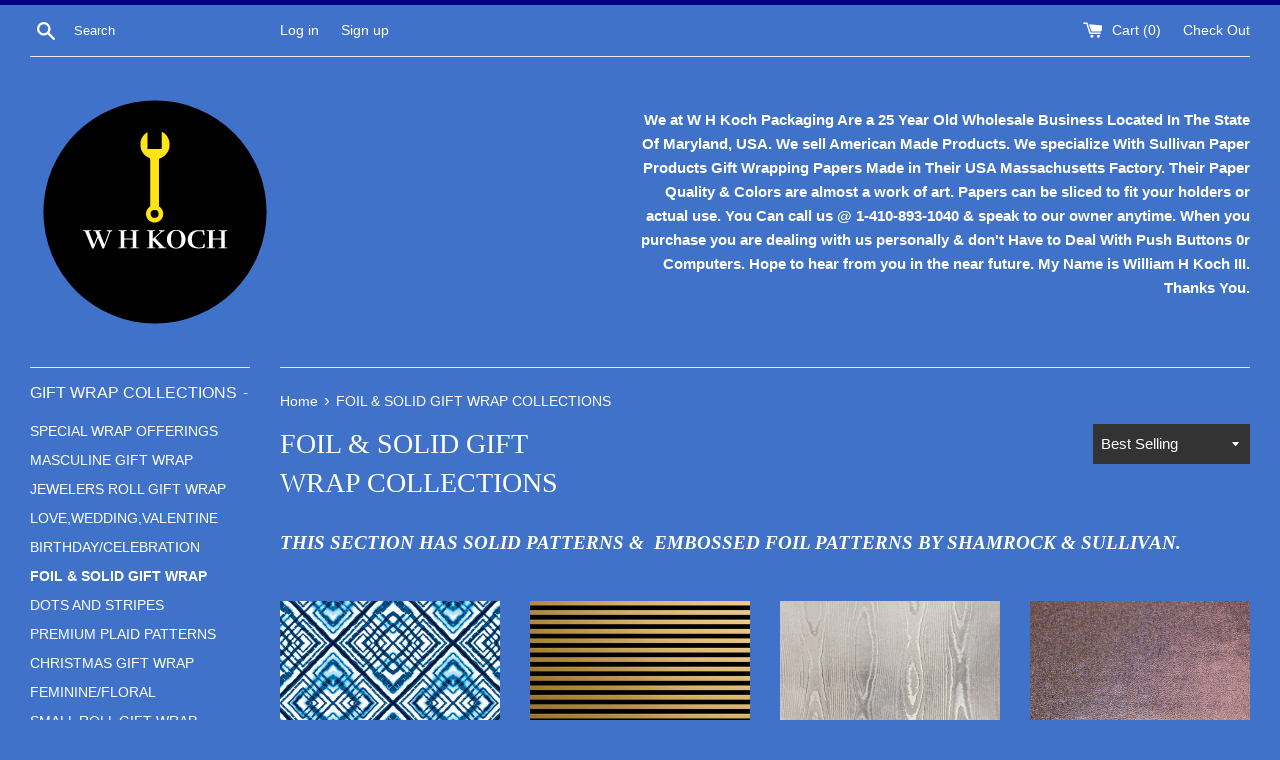

--- FILE ---
content_type: text/html; charset=utf-8
request_url: https://williamkochpackaging.com/collections/foil-solid-gift-wrap-collections
body_size: 24864
content:
<!doctype html>
<html class="supports-no-js" lang="en">
<head>
  <meta charset="utf-8">
  <meta http-equiv="X-UA-Compatible" content="IE=edge,chrome=1">
  <meta name="viewport" content="width=device-width,initial-scale=1">
  <meta name="theme-color" content="">
  <link rel="canonical" href="https://williamkochpackaging.com/collections/foil-solid-gift-wrap-collections">

  

  <title>
  FOIL &amp; SOLID GIFT WRAP COLLECTIONS &ndash; W H Koch Packaging
  </title>

  
    <meta name="description" content="THIS SECTION HAS SOLID PATTERNS &amp; EMBOSSED FOIL PATTERNS BY SHAMROCK &amp; SULLIVAN.">
  

  <!-- /snippets/social-meta-tags.liquid -->




<meta property="og:site_name" content="W H Koch Packaging">
<meta property="og:url" content="https://williamkochpackaging.com/collections/foil-solid-gift-wrap-collections">
<meta property="og:title" content="FOIL & SOLID GIFT WRAP COLLECTIONS">
<meta property="og:type" content="product.group">
<meta property="og:description" content="THIS SECTION HAS SOLID PATTERNS &amp; EMBOSSED FOIL PATTERNS BY SHAMROCK &amp; SULLIVAN.">

<meta property="og:image" content="http://williamkochpackaging.com/cdn/shop/collections/E-6130-292x311_1200x1200.jpg?v=1524084898">
<meta property="og:image:secure_url" content="https://williamkochpackaging.com/cdn/shop/collections/E-6130-292x311_1200x1200.jpg?v=1524084898">


<meta name="twitter:card" content="summary_large_image">
<meta name="twitter:title" content="FOIL & SOLID GIFT WRAP COLLECTIONS">
<meta name="twitter:description" content="THIS SECTION HAS SOLID PATTERNS &amp; EMBOSSED FOIL PATTERNS BY SHAMROCK &amp; SULLIVAN.">


  <script>
    document.documentElement.className = document.documentElement.className.replace('supports-no-js', 'supports-js');

    var theme = {
      mapStrings: {
        addressError: "Error looking up that address",
        addressNoResults: "No results for that address",
        addressQueryLimit: "You have exceeded the Google API usage limit. Consider upgrading to a \u003ca href=\"https:\/\/developers.google.com\/maps\/premium\/usage-limits\"\u003ePremium Plan\u003c\/a\u003e.",
        authError: "There was a problem authenticating your Google Maps account."
      }
    }
  </script>

  <link href="//williamkochpackaging.com/cdn/shop/t/6/assets/theme.scss.css?v=140849532084515283451759259307" rel="stylesheet" type="text/css" media="all" />

  <script>window.performance && window.performance.mark && window.performance.mark('shopify.content_for_header.start');</script><meta name="google-site-verification" content="MPV57z8RFlO12r1_dWR3Zf58fB8zMoGCMYphJP0kIAw">
<meta name="facebook-domain-verification" content="nwq0dpebt13hvgtwn5he9r5mx8nzi5">
<meta name="facebook-domain-verification" content="7sezashbvbww2dpqmk4wmtcea1n2bq">
<meta id="shopify-digital-wallet" name="shopify-digital-wallet" content="/15058754/digital_wallets/dialog">
<meta name="shopify-checkout-api-token" content="56583e95e499a4a523c91d4ddd4a410d">
<meta id="in-context-paypal-metadata" data-shop-id="15058754" data-venmo-supported="false" data-environment="production" data-locale="en_US" data-paypal-v4="true" data-currency="USD">
<link rel="alternate" type="application/atom+xml" title="Feed" href="/collections/foil-solid-gift-wrap-collections.atom" />
<link rel="next" href="/collections/foil-solid-gift-wrap-collections?page=2">
<link rel="alternate" type="application/json+oembed" href="https://williamkochpackaging.com/collections/foil-solid-gift-wrap-collections.oembed">
<script async="async" src="/checkouts/internal/preloads.js?locale=en-US"></script>
<link rel="preconnect" href="https://shop.app" crossorigin="anonymous">
<script async="async" src="https://shop.app/checkouts/internal/preloads.js?locale=en-US&shop_id=15058754" crossorigin="anonymous"></script>
<script id="apple-pay-shop-capabilities" type="application/json">{"shopId":15058754,"countryCode":"US","currencyCode":"USD","merchantCapabilities":["supports3DS"],"merchantId":"gid:\/\/shopify\/Shop\/15058754","merchantName":"W H Koch Packaging","requiredBillingContactFields":["postalAddress","email"],"requiredShippingContactFields":["postalAddress","email"],"shippingType":"shipping","supportedNetworks":["visa","masterCard","amex","discover","elo","jcb"],"total":{"type":"pending","label":"W H Koch Packaging","amount":"1.00"},"shopifyPaymentsEnabled":true,"supportsSubscriptions":true}</script>
<script id="shopify-features" type="application/json">{"accessToken":"56583e95e499a4a523c91d4ddd4a410d","betas":["rich-media-storefront-analytics"],"domain":"williamkochpackaging.com","predictiveSearch":true,"shopId":15058754,"locale":"en"}</script>
<script>var Shopify = Shopify || {};
Shopify.shop = "w-h-koch-packaging.myshopify.com";
Shopify.locale = "en";
Shopify.currency = {"active":"USD","rate":"1.0"};
Shopify.country = "US";
Shopify.theme = {"name":"Simple","id":45417201722,"schema_name":"Simple","schema_version":"8.0.2","theme_store_id":578,"role":"main"};
Shopify.theme.handle = "null";
Shopify.theme.style = {"id":null,"handle":null};
Shopify.cdnHost = "williamkochpackaging.com/cdn";
Shopify.routes = Shopify.routes || {};
Shopify.routes.root = "/";</script>
<script type="module">!function(o){(o.Shopify=o.Shopify||{}).modules=!0}(window);</script>
<script>!function(o){function n(){var o=[];function n(){o.push(Array.prototype.slice.apply(arguments))}return n.q=o,n}var t=o.Shopify=o.Shopify||{};t.loadFeatures=n(),t.autoloadFeatures=n()}(window);</script>
<script>
  window.ShopifyPay = window.ShopifyPay || {};
  window.ShopifyPay.apiHost = "shop.app\/pay";
  window.ShopifyPay.redirectState = null;
</script>
<script id="shop-js-analytics" type="application/json">{"pageType":"collection"}</script>
<script defer="defer" async type="module" src="//williamkochpackaging.com/cdn/shopifycloud/shop-js/modules/v2/client.init-shop-cart-sync_BdyHc3Nr.en.esm.js"></script>
<script defer="defer" async type="module" src="//williamkochpackaging.com/cdn/shopifycloud/shop-js/modules/v2/chunk.common_Daul8nwZ.esm.js"></script>
<script type="module">
  await import("//williamkochpackaging.com/cdn/shopifycloud/shop-js/modules/v2/client.init-shop-cart-sync_BdyHc3Nr.en.esm.js");
await import("//williamkochpackaging.com/cdn/shopifycloud/shop-js/modules/v2/chunk.common_Daul8nwZ.esm.js");

  window.Shopify.SignInWithShop?.initShopCartSync?.({"fedCMEnabled":true,"windoidEnabled":true});

</script>
<script>
  window.Shopify = window.Shopify || {};
  if (!window.Shopify.featureAssets) window.Shopify.featureAssets = {};
  window.Shopify.featureAssets['shop-js'] = {"shop-cart-sync":["modules/v2/client.shop-cart-sync_QYOiDySF.en.esm.js","modules/v2/chunk.common_Daul8nwZ.esm.js"],"init-fed-cm":["modules/v2/client.init-fed-cm_DchLp9rc.en.esm.js","modules/v2/chunk.common_Daul8nwZ.esm.js"],"shop-button":["modules/v2/client.shop-button_OV7bAJc5.en.esm.js","modules/v2/chunk.common_Daul8nwZ.esm.js"],"init-windoid":["modules/v2/client.init-windoid_DwxFKQ8e.en.esm.js","modules/v2/chunk.common_Daul8nwZ.esm.js"],"shop-cash-offers":["modules/v2/client.shop-cash-offers_DWtL6Bq3.en.esm.js","modules/v2/chunk.common_Daul8nwZ.esm.js","modules/v2/chunk.modal_CQq8HTM6.esm.js"],"shop-toast-manager":["modules/v2/client.shop-toast-manager_CX9r1SjA.en.esm.js","modules/v2/chunk.common_Daul8nwZ.esm.js"],"init-shop-email-lookup-coordinator":["modules/v2/client.init-shop-email-lookup-coordinator_UhKnw74l.en.esm.js","modules/v2/chunk.common_Daul8nwZ.esm.js"],"pay-button":["modules/v2/client.pay-button_DzxNnLDY.en.esm.js","modules/v2/chunk.common_Daul8nwZ.esm.js"],"avatar":["modules/v2/client.avatar_BTnouDA3.en.esm.js"],"init-shop-cart-sync":["modules/v2/client.init-shop-cart-sync_BdyHc3Nr.en.esm.js","modules/v2/chunk.common_Daul8nwZ.esm.js"],"shop-login-button":["modules/v2/client.shop-login-button_D8B466_1.en.esm.js","modules/v2/chunk.common_Daul8nwZ.esm.js","modules/v2/chunk.modal_CQq8HTM6.esm.js"],"init-customer-accounts-sign-up":["modules/v2/client.init-customer-accounts-sign-up_C8fpPm4i.en.esm.js","modules/v2/client.shop-login-button_D8B466_1.en.esm.js","modules/v2/chunk.common_Daul8nwZ.esm.js","modules/v2/chunk.modal_CQq8HTM6.esm.js"],"init-shop-for-new-customer-accounts":["modules/v2/client.init-shop-for-new-customer-accounts_CVTO0Ztu.en.esm.js","modules/v2/client.shop-login-button_D8B466_1.en.esm.js","modules/v2/chunk.common_Daul8nwZ.esm.js","modules/v2/chunk.modal_CQq8HTM6.esm.js"],"init-customer-accounts":["modules/v2/client.init-customer-accounts_dRgKMfrE.en.esm.js","modules/v2/client.shop-login-button_D8B466_1.en.esm.js","modules/v2/chunk.common_Daul8nwZ.esm.js","modules/v2/chunk.modal_CQq8HTM6.esm.js"],"shop-follow-button":["modules/v2/client.shop-follow-button_CkZpjEct.en.esm.js","modules/v2/chunk.common_Daul8nwZ.esm.js","modules/v2/chunk.modal_CQq8HTM6.esm.js"],"lead-capture":["modules/v2/client.lead-capture_BntHBhfp.en.esm.js","modules/v2/chunk.common_Daul8nwZ.esm.js","modules/v2/chunk.modal_CQq8HTM6.esm.js"],"checkout-modal":["modules/v2/client.checkout-modal_CfxcYbTm.en.esm.js","modules/v2/chunk.common_Daul8nwZ.esm.js","modules/v2/chunk.modal_CQq8HTM6.esm.js"],"shop-login":["modules/v2/client.shop-login_Da4GZ2H6.en.esm.js","modules/v2/chunk.common_Daul8nwZ.esm.js","modules/v2/chunk.modal_CQq8HTM6.esm.js"],"payment-terms":["modules/v2/client.payment-terms_MV4M3zvL.en.esm.js","modules/v2/chunk.common_Daul8nwZ.esm.js","modules/v2/chunk.modal_CQq8HTM6.esm.js"]};
</script>
<script id="__st">var __st={"a":15058754,"offset":-18000,"reqid":"0fdfe0bc-f330-4f7f-ac1a-8fee8fd6ad92-1768960115","pageurl":"williamkochpackaging.com\/collections\/foil-solid-gift-wrap-collections","u":"f81b72a2f543","p":"collection","rtyp":"collection","rid":35686219834};</script>
<script>window.ShopifyPaypalV4VisibilityTracking = true;</script>
<script id="captcha-bootstrap">!function(){'use strict';const t='contact',e='account',n='new_comment',o=[[t,t],['blogs',n],['comments',n],[t,'customer']],c=[[e,'customer_login'],[e,'guest_login'],[e,'recover_customer_password'],[e,'create_customer']],r=t=>t.map((([t,e])=>`form[action*='/${t}']:not([data-nocaptcha='true']) input[name='form_type'][value='${e}']`)).join(','),a=t=>()=>t?[...document.querySelectorAll(t)].map((t=>t.form)):[];function s(){const t=[...o],e=r(t);return a(e)}const i='password',u='form_key',d=['recaptcha-v3-token','g-recaptcha-response','h-captcha-response',i],f=()=>{try{return window.sessionStorage}catch{return}},m='__shopify_v',_=t=>t.elements[u];function p(t,e,n=!1){try{const o=window.sessionStorage,c=JSON.parse(o.getItem(e)),{data:r}=function(t){const{data:e,action:n}=t;return t[m]||n?{data:e,action:n}:{data:t,action:n}}(c);for(const[e,n]of Object.entries(r))t.elements[e]&&(t.elements[e].value=n);n&&o.removeItem(e)}catch(o){console.error('form repopulation failed',{error:o})}}const l='form_type',E='cptcha';function T(t){t.dataset[E]=!0}const w=window,h=w.document,L='Shopify',v='ce_forms',y='captcha';let A=!1;((t,e)=>{const n=(g='f06e6c50-85a8-45c8-87d0-21a2b65856fe',I='https://cdn.shopify.com/shopifycloud/storefront-forms-hcaptcha/ce_storefront_forms_captcha_hcaptcha.v1.5.2.iife.js',D={infoText:'Protected by hCaptcha',privacyText:'Privacy',termsText:'Terms'},(t,e,n)=>{const o=w[L][v],c=o.bindForm;if(c)return c(t,g,e,D).then(n);var r;o.q.push([[t,g,e,D],n]),r=I,A||(h.body.append(Object.assign(h.createElement('script'),{id:'captcha-provider',async:!0,src:r})),A=!0)});var g,I,D;w[L]=w[L]||{},w[L][v]=w[L][v]||{},w[L][v].q=[],w[L][y]=w[L][y]||{},w[L][y].protect=function(t,e){n(t,void 0,e),T(t)},Object.freeze(w[L][y]),function(t,e,n,w,h,L){const[v,y,A,g]=function(t,e,n){const i=e?o:[],u=t?c:[],d=[...i,...u],f=r(d),m=r(i),_=r(d.filter((([t,e])=>n.includes(e))));return[a(f),a(m),a(_),s()]}(w,h,L),I=t=>{const e=t.target;return e instanceof HTMLFormElement?e:e&&e.form},D=t=>v().includes(t);t.addEventListener('submit',(t=>{const e=I(t);if(!e)return;const n=D(e)&&!e.dataset.hcaptchaBound&&!e.dataset.recaptchaBound,o=_(e),c=g().includes(e)&&(!o||!o.value);(n||c)&&t.preventDefault(),c&&!n&&(function(t){try{if(!f())return;!function(t){const e=f();if(!e)return;const n=_(t);if(!n)return;const o=n.value;o&&e.removeItem(o)}(t);const e=Array.from(Array(32),(()=>Math.random().toString(36)[2])).join('');!function(t,e){_(t)||t.append(Object.assign(document.createElement('input'),{type:'hidden',name:u})),t.elements[u].value=e}(t,e),function(t,e){const n=f();if(!n)return;const o=[...t.querySelectorAll(`input[type='${i}']`)].map((({name:t})=>t)),c=[...d,...o],r={};for(const[a,s]of new FormData(t).entries())c.includes(a)||(r[a]=s);n.setItem(e,JSON.stringify({[m]:1,action:t.action,data:r}))}(t,e)}catch(e){console.error('failed to persist form',e)}}(e),e.submit())}));const S=(t,e)=>{t&&!t.dataset[E]&&(n(t,e.some((e=>e===t))),T(t))};for(const o of['focusin','change'])t.addEventListener(o,(t=>{const e=I(t);D(e)&&S(e,y())}));const B=e.get('form_key'),M=e.get(l),P=B&&M;t.addEventListener('DOMContentLoaded',(()=>{const t=y();if(P)for(const e of t)e.elements[l].value===M&&p(e,B);[...new Set([...A(),...v().filter((t=>'true'===t.dataset.shopifyCaptcha))])].forEach((e=>S(e,t)))}))}(h,new URLSearchParams(w.location.search),n,t,e,['guest_login'])})(!0,!0)}();</script>
<script integrity="sha256-4kQ18oKyAcykRKYeNunJcIwy7WH5gtpwJnB7kiuLZ1E=" data-source-attribution="shopify.loadfeatures" defer="defer" src="//williamkochpackaging.com/cdn/shopifycloud/storefront/assets/storefront/load_feature-a0a9edcb.js" crossorigin="anonymous"></script>
<script crossorigin="anonymous" defer="defer" src="//williamkochpackaging.com/cdn/shopifycloud/storefront/assets/shopify_pay/storefront-65b4c6d7.js?v=20250812"></script>
<script data-source-attribution="shopify.dynamic_checkout.dynamic.init">var Shopify=Shopify||{};Shopify.PaymentButton=Shopify.PaymentButton||{isStorefrontPortableWallets:!0,init:function(){window.Shopify.PaymentButton.init=function(){};var t=document.createElement("script");t.src="https://williamkochpackaging.com/cdn/shopifycloud/portable-wallets/latest/portable-wallets.en.js",t.type="module",document.head.appendChild(t)}};
</script>
<script data-source-attribution="shopify.dynamic_checkout.buyer_consent">
  function portableWalletsHideBuyerConsent(e){var t=document.getElementById("shopify-buyer-consent"),n=document.getElementById("shopify-subscription-policy-button");t&&n&&(t.classList.add("hidden"),t.setAttribute("aria-hidden","true"),n.removeEventListener("click",e))}function portableWalletsShowBuyerConsent(e){var t=document.getElementById("shopify-buyer-consent"),n=document.getElementById("shopify-subscription-policy-button");t&&n&&(t.classList.remove("hidden"),t.removeAttribute("aria-hidden"),n.addEventListener("click",e))}window.Shopify?.PaymentButton&&(window.Shopify.PaymentButton.hideBuyerConsent=portableWalletsHideBuyerConsent,window.Shopify.PaymentButton.showBuyerConsent=portableWalletsShowBuyerConsent);
</script>
<script data-source-attribution="shopify.dynamic_checkout.cart.bootstrap">document.addEventListener("DOMContentLoaded",(function(){function t(){return document.querySelector("shopify-accelerated-checkout-cart, shopify-accelerated-checkout")}if(t())Shopify.PaymentButton.init();else{new MutationObserver((function(e,n){t()&&(Shopify.PaymentButton.init(),n.disconnect())})).observe(document.body,{childList:!0,subtree:!0})}}));
</script>
<link id="shopify-accelerated-checkout-styles" rel="stylesheet" media="screen" href="https://williamkochpackaging.com/cdn/shopifycloud/portable-wallets/latest/accelerated-checkout-backwards-compat.css" crossorigin="anonymous">
<style id="shopify-accelerated-checkout-cart">
        #shopify-buyer-consent {
  margin-top: 1em;
  display: inline-block;
  width: 100%;
}

#shopify-buyer-consent.hidden {
  display: none;
}

#shopify-subscription-policy-button {
  background: none;
  border: none;
  padding: 0;
  text-decoration: underline;
  font-size: inherit;
  cursor: pointer;
}

#shopify-subscription-policy-button::before {
  box-shadow: none;
}

      </style>

<script>window.performance && window.performance.mark && window.performance.mark('shopify.content_for_header.end');</script>

  <script src="//williamkochpackaging.com/cdn/shop/t/6/assets/jquery-1.11.0.min.js?v=32460426840832490021543590013" type="text/javascript"></script>
  <script src="//williamkochpackaging.com/cdn/shop/t/6/assets/modernizr.min.js?v=44044439420609591321543590013" type="text/javascript"></script>

  <script src="//williamkochpackaging.com/cdn/shop/t/6/assets/lazysizes.min.js?v=71745035489482760341543590013" async="async"></script>

  
<!-- BEGIN app block: shopify://apps/seo-manager-venntov/blocks/seomanager/c54c366f-d4bb-4d52-8d2f-dd61ce8e7e12 --><!-- BEGIN app snippet: SEOManager4 -->
<meta name='seomanager' content='4.0.5' /> 


<script>
	function sm_htmldecode(str) {
		var txt = document.createElement('textarea');
		txt.innerHTML = str;
		return txt.value;
	}

	var venntov_title = sm_htmldecode("Jewelry Packaging");
	var venntov_description = sm_htmldecode("Jewelry Packaging including Gift Wrap, Boxes. Bags.");
	
	if (venntov_title != '') {
		document.title = venntov_title;	
	}
	else {
		document.title = "FOIL &amp; SOLID GIFT WRAP COLLECTIONS";	
	}

	if (document.querySelector('meta[name="description"]') == null) {
		var venntov_desc = document.createElement('meta');
		venntov_desc.name = "description";
		venntov_desc.content = venntov_description;
		var venntov_head = document.head;
		venntov_head.appendChild(venntov_desc);
	} else {
		document.querySelector('meta[name="description"]').setAttribute("content", venntov_description);
	}
</script>

<script>
	var venntov_robotVals = "index, follow, max-image-preview:large, max-snippet:-1, max-video-preview:-1";
	if (venntov_robotVals !== "") {
		document.querySelectorAll("[name='robots']").forEach(e => e.remove());
		var venntov_robotMeta = document.createElement('meta');
		venntov_robotMeta.name = "robots";
		venntov_robotMeta.content = venntov_robotVals;
		var venntov_head = document.head;
		venntov_head.appendChild(venntov_robotMeta);
	}
</script>

<script>
	var venntov_googleVals = "";
	if (venntov_googleVals !== "") {
		document.querySelectorAll("[name='google']").forEach(e => e.remove());
		var venntov_googleMeta = document.createElement('meta');
		venntov_googleMeta.name = "google";
		venntov_googleMeta.content = venntov_googleVals;
		var venntov_head = document.head;
		venntov_head.appendChild(venntov_googleMeta);
	}
	</script><meta name="google-site-verification" content="MPV57z8RFlO12r1_dWR3Zf58fB8zMoGCMYphJP0kIAw" />
	<!-- JSON-LD support -->

			<script type="application/ld+json">
			{
				"@context" : "http://schema.org",
				"@type": "CollectionPage",
				"@id": "https://williamkochpackaging.com/collections/foil-solid-gift-wrap-collections",
				"name": "FOIL \u0026 SOLID GIFT WRAP COLLECTIONS",
				"url": "https://williamkochpackaging.com/collections/foil-solid-gift-wrap-collections","description": "THIS SECTION HAS SOLID PATTERNS \u0026amp;  EMBOSSED FOIL PATTERNS BY SHAMROCK \u0026amp; SULLIVAN.","image": "https://williamkochpackaging.com/cdn/shop/collections/E-6130-292x311.jpg?v=1524084898&width=1024","mainEntity": {
					"@type": "ItemList",
					"itemListElement": [
						{
							"@type": "ListItem",
							"position": 1,		
							"item": {
								"@id": "https://williamkochpackaging.com/collections/foil-solid-gift-wrap-collections/products/tartan-dye-diamonds-pattern-gift-wrap-by-sullivan-gw-9549",
								"url": "https://williamkochpackaging.com/collections/foil-solid-gift-wrap-collections/products/tartan-dye-diamonds-pattern-gift-wrap-by-sullivan-gw-9549"
							}
						},
						{
							"@type": "ListItem",
							"position": 2,		
							"item": {
								"@id": "https://williamkochpackaging.com/collections/foil-solid-gift-wrap-collections/products/black-gold-embossed-gift-wrapping-paper-b-437",
								"url": "https://williamkochpackaging.com/collections/foil-solid-gift-wrap-collections/products/black-gold-embossed-gift-wrapping-paper-b-437"
							}
						},
						{
							"@type": "ListItem",
							"position": 3,		
							"item": {
								"@id": "https://williamkochpackaging.com/collections/foil-solid-gift-wrap-collections/products/silver-moire-embossed-foil-wrapping-paper-gw-738",
								"url": "https://williamkochpackaging.com/collections/foil-solid-gift-wrap-collections/products/silver-moire-embossed-foil-wrapping-paper-gw-738"
							}
						},
						{
							"@type": "ListItem",
							"position": 4,		
							"item": {
								"@id": "https://williamkochpackaging.com/collections/foil-solid-gift-wrap-collections/products/pink-sparkle-holographic-gift-wrap-by-sullivan-papers-usa-gw9533",
								"url": "https://williamkochpackaging.com/collections/foil-solid-gift-wrap-collections/products/pink-sparkle-holographic-gift-wrap-by-sullivan-papers-usa-gw9533"
							}
						},
						{
							"@type": "ListItem",
							"position": 5,		
							"item": {
								"@id": "https://williamkochpackaging.com/collections/foil-solid-gift-wrap-collections/products/red-foil-hearts-valentine-gift-wrap-by-sullivan-papers-gw-3009",
								"url": "https://williamkochpackaging.com/collections/foil-solid-gift-wrap-collections/products/red-foil-hearts-valentine-gift-wrap-by-sullivan-papers-gw-3009"
							}
						},
						{
							"@type": "ListItem",
							"position": 6,		
							"item": {
								"@id": "https://williamkochpackaging.com/collections/foil-solid-gift-wrap-collections/products/designer-jewelers-roll-gift-wrap-white-frost-jr-whitefrost",
								"url": "https://williamkochpackaging.com/collections/foil-solid-gift-wrap-collections/products/designer-jewelers-roll-gift-wrap-white-frost-jr-whitefrost"
							}
						},
						{
							"@type": "ListItem",
							"position": 7,		
							"item": {
								"@id": "https://williamkochpackaging.com/collections/foil-solid-gift-wrap-collections/products/silver-foil-metalized-gift-wrap-roll-by-sullivan-papers-usa-gw9473",
								"url": "https://williamkochpackaging.com/collections/foil-solid-gift-wrap-collections/products/silver-foil-metalized-gift-wrap-roll-by-sullivan-papers-usa-gw9473"
							}
						},
						{
							"@type": "ListItem",
							"position": 8,		
							"item": {
								"@id": "https://williamkochpackaging.com/collections/foil-solid-gift-wrap-collections/products/metalized-gold-akita-pattern-gift-wrap-by-sullivan-papers-usa-gw-1559",
								"url": "https://williamkochpackaging.com/collections/foil-solid-gift-wrap-collections/products/metalized-gold-akita-pattern-gift-wrap-by-sullivan-papers-usa-gw-1559"
							}
						},
						{
							"@type": "ListItem",
							"position": 9,		
							"item": {
								"@id": "https://williamkochpackaging.com/collections/foil-solid-gift-wrap-collections/products/gold-crystal-metalized-gift-wrap-paper-by-sullivan-papers-usa-gw-9472",
								"url": "https://williamkochpackaging.com/collections/foil-solid-gift-wrap-collections/products/gold-crystal-metalized-gift-wrap-paper-by-sullivan-papers-usa-gw-9472"
							}
						},
						{
							"@type": "ListItem",
							"position": 10,		
							"item": {
								"@id": "https://williamkochpackaging.com/collections/foil-solid-gift-wrap-collections/products/red-swirl-foil-gift-wrap-by-sullivan-usa-gw-1912",
								"url": "https://williamkochpackaging.com/collections/foil-solid-gift-wrap-collections/products/red-swirl-foil-gift-wrap-by-sullivan-usa-gw-1912"
							}
						},
						{
							"@type": "ListItem",
							"position": 11,		
							"item": {
								"@id": "https://williamkochpackaging.com/collections/foil-solid-gift-wrap-collections/products/lunar-new-year-silver-metalized-gift-wrap-by-sullivan-usa-gw-9468",
								"url": "https://williamkochpackaging.com/collections/foil-solid-gift-wrap-collections/products/lunar-new-year-silver-metalized-gift-wrap-by-sullivan-usa-gw-9468"
							}
						},
						{
							"@type": "ListItem",
							"position": 12,		
							"item": {
								"@id": "https://williamkochpackaging.com/collections/foil-solid-gift-wrap-collections/products/dramatic-blue-kalos-gift-wrap-paper-foil-by-sullivan-usa-gw-9475",
								"url": "https://williamkochpackaging.com/collections/foil-solid-gift-wrap-collections/products/dramatic-blue-kalos-gift-wrap-paper-foil-by-sullivan-usa-gw-9475"
							}
						},
						{
							"@type": "ListItem",
							"position": 13,		
							"item": {
								"@id": "https://williamkochpackaging.com/collections/foil-solid-gift-wrap-collections/products/dramatic-blue-dart-premium-gift-wrap-by-sullivan-papers-usa-gw-9474",
								"url": "https://williamkochpackaging.com/collections/foil-solid-gift-wrap-collections/products/dramatic-blue-dart-premium-gift-wrap-by-sullivan-papers-usa-gw-9474"
							}
						},
						{
							"@type": "ListItem",
							"position": 14,		
							"item": {
								"@id": "https://williamkochpackaging.com/collections/foil-solid-gift-wrap-collections/products/goldish-print-giftwrap-made-in-usa-gw-0052",
								"url": "https://williamkochpackaging.com/collections/foil-solid-gift-wrap-collections/products/goldish-print-giftwrap-made-in-usa-gw-0052"
							}
						},
						{
							"@type": "ListItem",
							"position": 15,		
							"item": {
								"@id": "https://williamkochpackaging.com/collections/foil-solid-gift-wrap-collections/products/gold-plaid-metalized-gift-wrap-roll-usa",
								"url": "https://williamkochpackaging.com/collections/foil-solid-gift-wrap-collections/products/gold-plaid-metalized-gift-wrap-roll-usa"
							}
						},
						{
							"@type": "ListItem",
							"position": 16,		
							"item": {
								"@id": "https://williamkochpackaging.com/collections/foil-solid-gift-wrap-collections/products/gold-spectacled-jewelers-roll-7-5-x-150-gw4138",
								"url": "https://williamkochpackaging.com/collections/foil-solid-gift-wrap-collections/products/gold-spectacled-jewelers-roll-7-5-x-150-gw4138"
							}
						}]
				}
			}
			</script>

<!-- 524F4D20383A3331 --><!-- END app snippet -->

<!-- END app block --><link href="https://monorail-edge.shopifysvc.com" rel="dns-prefetch">
<script>(function(){if ("sendBeacon" in navigator && "performance" in window) {try {var session_token_from_headers = performance.getEntriesByType('navigation')[0].serverTiming.find(x => x.name == '_s').description;} catch {var session_token_from_headers = undefined;}var session_cookie_matches = document.cookie.match(/_shopify_s=([^;]*)/);var session_token_from_cookie = session_cookie_matches && session_cookie_matches.length === 2 ? session_cookie_matches[1] : "";var session_token = session_token_from_headers || session_token_from_cookie || "";function handle_abandonment_event(e) {var entries = performance.getEntries().filter(function(entry) {return /monorail-edge.shopifysvc.com/.test(entry.name);});if (!window.abandonment_tracked && entries.length === 0) {window.abandonment_tracked = true;var currentMs = Date.now();var navigation_start = performance.timing.navigationStart;var payload = {shop_id: 15058754,url: window.location.href,navigation_start,duration: currentMs - navigation_start,session_token,page_type: "collection"};window.navigator.sendBeacon("https://monorail-edge.shopifysvc.com/v1/produce", JSON.stringify({schema_id: "online_store_buyer_site_abandonment/1.1",payload: payload,metadata: {event_created_at_ms: currentMs,event_sent_at_ms: currentMs}}));}}window.addEventListener('pagehide', handle_abandonment_event);}}());</script>
<script id="web-pixels-manager-setup">(function e(e,d,r,n,o){if(void 0===o&&(o={}),!Boolean(null===(a=null===(i=window.Shopify)||void 0===i?void 0:i.analytics)||void 0===a?void 0:a.replayQueue)){var i,a;window.Shopify=window.Shopify||{};var t=window.Shopify;t.analytics=t.analytics||{};var s=t.analytics;s.replayQueue=[],s.publish=function(e,d,r){return s.replayQueue.push([e,d,r]),!0};try{self.performance.mark("wpm:start")}catch(e){}var l=function(){var e={modern:/Edge?\/(1{2}[4-9]|1[2-9]\d|[2-9]\d{2}|\d{4,})\.\d+(\.\d+|)|Firefox\/(1{2}[4-9]|1[2-9]\d|[2-9]\d{2}|\d{4,})\.\d+(\.\d+|)|Chrom(ium|e)\/(9{2}|\d{3,})\.\d+(\.\d+|)|(Maci|X1{2}).+ Version\/(15\.\d+|(1[6-9]|[2-9]\d|\d{3,})\.\d+)([,.]\d+|)( \(\w+\)|)( Mobile\/\w+|) Safari\/|Chrome.+OPR\/(9{2}|\d{3,})\.\d+\.\d+|(CPU[ +]OS|iPhone[ +]OS|CPU[ +]iPhone|CPU IPhone OS|CPU iPad OS)[ +]+(15[._]\d+|(1[6-9]|[2-9]\d|\d{3,})[._]\d+)([._]\d+|)|Android:?[ /-](13[3-9]|1[4-9]\d|[2-9]\d{2}|\d{4,})(\.\d+|)(\.\d+|)|Android.+Firefox\/(13[5-9]|1[4-9]\d|[2-9]\d{2}|\d{4,})\.\d+(\.\d+|)|Android.+Chrom(ium|e)\/(13[3-9]|1[4-9]\d|[2-9]\d{2}|\d{4,})\.\d+(\.\d+|)|SamsungBrowser\/([2-9]\d|\d{3,})\.\d+/,legacy:/Edge?\/(1[6-9]|[2-9]\d|\d{3,})\.\d+(\.\d+|)|Firefox\/(5[4-9]|[6-9]\d|\d{3,})\.\d+(\.\d+|)|Chrom(ium|e)\/(5[1-9]|[6-9]\d|\d{3,})\.\d+(\.\d+|)([\d.]+$|.*Safari\/(?![\d.]+ Edge\/[\d.]+$))|(Maci|X1{2}).+ Version\/(10\.\d+|(1[1-9]|[2-9]\d|\d{3,})\.\d+)([,.]\d+|)( \(\w+\)|)( Mobile\/\w+|) Safari\/|Chrome.+OPR\/(3[89]|[4-9]\d|\d{3,})\.\d+\.\d+|(CPU[ +]OS|iPhone[ +]OS|CPU[ +]iPhone|CPU IPhone OS|CPU iPad OS)[ +]+(10[._]\d+|(1[1-9]|[2-9]\d|\d{3,})[._]\d+)([._]\d+|)|Android:?[ /-](13[3-9]|1[4-9]\d|[2-9]\d{2}|\d{4,})(\.\d+|)(\.\d+|)|Mobile Safari.+OPR\/([89]\d|\d{3,})\.\d+\.\d+|Android.+Firefox\/(13[5-9]|1[4-9]\d|[2-9]\d{2}|\d{4,})\.\d+(\.\d+|)|Android.+Chrom(ium|e)\/(13[3-9]|1[4-9]\d|[2-9]\d{2}|\d{4,})\.\d+(\.\d+|)|Android.+(UC? ?Browser|UCWEB|U3)[ /]?(15\.([5-9]|\d{2,})|(1[6-9]|[2-9]\d|\d{3,})\.\d+)\.\d+|SamsungBrowser\/(5\.\d+|([6-9]|\d{2,})\.\d+)|Android.+MQ{2}Browser\/(14(\.(9|\d{2,})|)|(1[5-9]|[2-9]\d|\d{3,})(\.\d+|))(\.\d+|)|K[Aa][Ii]OS\/(3\.\d+|([4-9]|\d{2,})\.\d+)(\.\d+|)/},d=e.modern,r=e.legacy,n=navigator.userAgent;return n.match(d)?"modern":n.match(r)?"legacy":"unknown"}(),u="modern"===l?"modern":"legacy",c=(null!=n?n:{modern:"",legacy:""})[u],f=function(e){return[e.baseUrl,"/wpm","/b",e.hashVersion,"modern"===e.buildTarget?"m":"l",".js"].join("")}({baseUrl:d,hashVersion:r,buildTarget:u}),m=function(e){var d=e.version,r=e.bundleTarget,n=e.surface,o=e.pageUrl,i=e.monorailEndpoint;return{emit:function(e){var a=e.status,t=e.errorMsg,s=(new Date).getTime(),l=JSON.stringify({metadata:{event_sent_at_ms:s},events:[{schema_id:"web_pixels_manager_load/3.1",payload:{version:d,bundle_target:r,page_url:o,status:a,surface:n,error_msg:t},metadata:{event_created_at_ms:s}}]});if(!i)return console&&console.warn&&console.warn("[Web Pixels Manager] No Monorail endpoint provided, skipping logging."),!1;try{return self.navigator.sendBeacon.bind(self.navigator)(i,l)}catch(e){}var u=new XMLHttpRequest;try{return u.open("POST",i,!0),u.setRequestHeader("Content-Type","text/plain"),u.send(l),!0}catch(e){return console&&console.warn&&console.warn("[Web Pixels Manager] Got an unhandled error while logging to Monorail."),!1}}}}({version:r,bundleTarget:l,surface:e.surface,pageUrl:self.location.href,monorailEndpoint:e.monorailEndpoint});try{o.browserTarget=l,function(e){var d=e.src,r=e.async,n=void 0===r||r,o=e.onload,i=e.onerror,a=e.sri,t=e.scriptDataAttributes,s=void 0===t?{}:t,l=document.createElement("script"),u=document.querySelector("head"),c=document.querySelector("body");if(l.async=n,l.src=d,a&&(l.integrity=a,l.crossOrigin="anonymous"),s)for(var f in s)if(Object.prototype.hasOwnProperty.call(s,f))try{l.dataset[f]=s[f]}catch(e){}if(o&&l.addEventListener("load",o),i&&l.addEventListener("error",i),u)u.appendChild(l);else{if(!c)throw new Error("Did not find a head or body element to append the script");c.appendChild(l)}}({src:f,async:!0,onload:function(){if(!function(){var e,d;return Boolean(null===(d=null===(e=window.Shopify)||void 0===e?void 0:e.analytics)||void 0===d?void 0:d.initialized)}()){var d=window.webPixelsManager.init(e)||void 0;if(d){var r=window.Shopify.analytics;r.replayQueue.forEach((function(e){var r=e[0],n=e[1],o=e[2];d.publishCustomEvent(r,n,o)})),r.replayQueue=[],r.publish=d.publishCustomEvent,r.visitor=d.visitor,r.initialized=!0}}},onerror:function(){return m.emit({status:"failed",errorMsg:"".concat(f," has failed to load")})},sri:function(e){var d=/^sha384-[A-Za-z0-9+/=]+$/;return"string"==typeof e&&d.test(e)}(c)?c:"",scriptDataAttributes:o}),m.emit({status:"loading"})}catch(e){m.emit({status:"failed",errorMsg:(null==e?void 0:e.message)||"Unknown error"})}}})({shopId: 15058754,storefrontBaseUrl: "https://williamkochpackaging.com",extensionsBaseUrl: "https://extensions.shopifycdn.com/cdn/shopifycloud/web-pixels-manager",monorailEndpoint: "https://monorail-edge.shopifysvc.com/unstable/produce_batch",surface: "storefront-renderer",enabledBetaFlags: ["2dca8a86"],webPixelsConfigList: [{"id":"240844858","configuration":"{\"config\":\"{\\\"pixel_id\\\":\\\"G-XK2Z5LHSKR\\\",\\\"target_country\\\":\\\"US\\\",\\\"gtag_events\\\":[{\\\"type\\\":\\\"begin_checkout\\\",\\\"action_label\\\":\\\"G-XK2Z5LHSKR\\\"},{\\\"type\\\":\\\"search\\\",\\\"action_label\\\":\\\"G-XK2Z5LHSKR\\\"},{\\\"type\\\":\\\"view_item\\\",\\\"action_label\\\":[\\\"G-XK2Z5LHSKR\\\",\\\"MC-T1ZKVERSC2\\\"]},{\\\"type\\\":\\\"purchase\\\",\\\"action_label\\\":[\\\"G-XK2Z5LHSKR\\\",\\\"MC-T1ZKVERSC2\\\"]},{\\\"type\\\":\\\"page_view\\\",\\\"action_label\\\":[\\\"G-XK2Z5LHSKR\\\",\\\"MC-T1ZKVERSC2\\\"]},{\\\"type\\\":\\\"add_payment_info\\\",\\\"action_label\\\":\\\"G-XK2Z5LHSKR\\\"},{\\\"type\\\":\\\"add_to_cart\\\",\\\"action_label\\\":\\\"G-XK2Z5LHSKR\\\"}],\\\"enable_monitoring_mode\\\":false}\"}","eventPayloadVersion":"v1","runtimeContext":"OPEN","scriptVersion":"b2a88bafab3e21179ed38636efcd8a93","type":"APP","apiClientId":1780363,"privacyPurposes":[],"dataSharingAdjustments":{"protectedCustomerApprovalScopes":["read_customer_address","read_customer_email","read_customer_name","read_customer_personal_data","read_customer_phone"]}},{"id":"shopify-app-pixel","configuration":"{}","eventPayloadVersion":"v1","runtimeContext":"STRICT","scriptVersion":"0450","apiClientId":"shopify-pixel","type":"APP","privacyPurposes":["ANALYTICS","MARKETING"]},{"id":"shopify-custom-pixel","eventPayloadVersion":"v1","runtimeContext":"LAX","scriptVersion":"0450","apiClientId":"shopify-pixel","type":"CUSTOM","privacyPurposes":["ANALYTICS","MARKETING"]}],isMerchantRequest: false,initData: {"shop":{"name":"W H Koch Packaging","paymentSettings":{"currencyCode":"USD"},"myshopifyDomain":"w-h-koch-packaging.myshopify.com","countryCode":"US","storefrontUrl":"https:\/\/williamkochpackaging.com"},"customer":null,"cart":null,"checkout":null,"productVariants":[],"purchasingCompany":null},},"https://williamkochpackaging.com/cdn","fcfee988w5aeb613cpc8e4bc33m6693e112",{"modern":"","legacy":""},{"shopId":"15058754","storefrontBaseUrl":"https:\/\/williamkochpackaging.com","extensionBaseUrl":"https:\/\/extensions.shopifycdn.com\/cdn\/shopifycloud\/web-pixels-manager","surface":"storefront-renderer","enabledBetaFlags":"[\"2dca8a86\"]","isMerchantRequest":"false","hashVersion":"fcfee988w5aeb613cpc8e4bc33m6693e112","publish":"custom","events":"[[\"page_viewed\",{}],[\"collection_viewed\",{\"collection\":{\"id\":\"35686219834\",\"title\":\"FOIL \u0026 SOLID GIFT WRAP COLLECTIONS\",\"productVariants\":[{\"price\":{\"amount\":211.0,\"currencyCode\":\"USD\"},\"product\":{\"title\":\"TARTAN DYE DIAMONDS PATTERN GIFT WRAP BY SULLIVAN  GW 9549\",\"vendor\":\"SULLIVAN\",\"id\":\"7487518441530\",\"untranslatedTitle\":\"TARTAN DYE DIAMONDS PATTERN GIFT WRAP BY SULLIVAN  GW 9549\",\"url\":\"\/products\/tartan-dye-diamonds-pattern-gift-wrap-by-sullivan-gw-9549\",\"type\":\"GIFT WRAP\"},\"id\":\"41154456387642\",\"image\":{\"src\":\"\/\/williamkochpackaging.com\/cdn\/shop\/files\/YEAR26GW9549THEDYEDIAMONDS6000.png?v=1766089652\"},\"sku\":null,\"title\":\"24\\\" X 417' HALF REAM ROLL\",\"untranslatedTitle\":\"24\\\" X 417' HALF REAM ROLL\"},{\"price\":{\"amount\":102.0,\"currencyCode\":\"USD\"},\"product\":{\"title\":\"BLACK \u0026 GOLD EMBOSSED GIFT WRAPPING PAPER  B 437\",\"vendor\":\"Jillson Roberts\",\"id\":\"7475436421178\",\"untranslatedTitle\":\"BLACK \u0026 GOLD EMBOSSED GIFT WRAPPING PAPER  B 437\",\"url\":\"\/products\/black-gold-embossed-gift-wrapping-paper-b-437\",\"type\":\"GIFT WRAP\"},\"id\":\"41104427286586\",\"image\":{\"src\":\"\/\/williamkochpackaging.com\/cdn\/shop\/files\/WHITELAMBOOKSBLACKGOLDWRAP.jpg?v=1763670993\"},\"sku\":null,\"title\":\"24\\\" X 208'  1\/4 REAM ROLL\",\"untranslatedTitle\":\"24\\\" X 208'  1\/4 REAM ROLL\"},{\"price\":{\"amount\":92.0,\"currencyCode\":\"USD\"},\"product\":{\"title\":\"SILVER MOIRE EMBOSSED FOIL WRAPPING PAPER  GW 738\",\"vendor\":\"W H Koch Packaging\",\"id\":\"7450589265978\",\"untranslatedTitle\":\"SILVER MOIRE EMBOSSED FOIL WRAPPING PAPER  GW 738\",\"url\":\"\/products\/silver-moire-embossed-foil-wrapping-paper-gw-738\",\"type\":\"\"},\"id\":\"41017906233402\",\"image\":{\"src\":\"\/\/williamkochpackaging.com\/cdn\/shop\/files\/JEWELERSROLLGW7382025.png?v=1758376420\"},\"sku\":null,\"title\":\"7.5\\\" X 150'  JEWELERS ROLL WRAP\",\"untranslatedTitle\":\"7.5\\\" X 150'  JEWELERS ROLL WRAP\"},{\"price\":{\"amount\":245.0,\"currencyCode\":\"USD\"},\"product\":{\"title\":\"PINK SPARKLE HOLOGRAPHIC GIFT WRAP BY SULLIVAN PAPERS USA GW9533\",\"vendor\":\"SULLIVAN\",\"id\":\"7362452455482\",\"untranslatedTitle\":\"PINK SPARKLE HOLOGRAPHIC GIFT WRAP BY SULLIVAN PAPERS USA GW9533\",\"url\":\"\/products\/pink-sparkle-holographic-gift-wrap-by-sullivan-papers-usa-gw9533\",\"type\":\"GIFT WRAP\"},\"id\":\"40722826854458\",\"image\":{\"src\":\"\/\/williamkochpackaging.com\/cdn\/shop\/files\/YESNEWPINKSPARKLESGW9533_9000.png?v=1732218374\"},\"sku\":\"\",\"title\":\"24\\\" x 417 HALF REAM ROLL\",\"untranslatedTitle\":\"24\\\" x 417 HALF REAM ROLL\"},{\"price\":{\"amount\":211.0,\"currencyCode\":\"USD\"},\"product\":{\"title\":\"RED FOIL HEARTS VALENTINE GIFT WRAP BY SULLIVAN PAPERS  GW 3009\",\"vendor\":\"Sullivan Papers\",\"id\":\"7299591536698\",\"untranslatedTitle\":\"RED FOIL HEARTS VALENTINE GIFT WRAP BY SULLIVAN PAPERS  GW 3009\",\"url\":\"\/products\/red-foil-hearts-valentine-gift-wrap-by-sullivan-papers-gw-3009\",\"type\":\"GIFT WRAP\"},\"id\":\"40519715586106\",\"image\":{\"src\":\"\/\/williamkochpackaging.com\/cdn\/shop\/files\/NOWGW3009.jpg?v=1718570733\"},\"sku\":\"\",\"title\":\"24\\\" x 417' half ream roll\",\"untranslatedTitle\":\"24\\\" x 417' half ream roll\"},{\"price\":{\"amount\":55.0,\"currencyCode\":\"USD\"},\"product\":{\"title\":\"WHITE FROST SHINY JEWELERS ROLL GIFT WRAP PAPER\",\"vendor\":\"GAGE \u0026 GAGE\",\"id\":\"7078117343290\",\"untranslatedTitle\":\"WHITE FROST SHINY JEWELERS ROLL GIFT WRAP PAPER\",\"url\":\"\/products\/designer-jewelers-roll-gift-wrap-white-frost-jr-whitefrost\",\"type\":\"GIFT WRAP\"},\"id\":\"39971067494458\",\"image\":{\"src\":\"\/\/williamkochpackaging.com\/cdn\/shop\/files\/JEWELERSROLLSWHITEFROSTCURRENT.jpg?v=1689607823\"},\"sku\":\"\",\"title\":\"Default Title\",\"untranslatedTitle\":\"Default Title\"},{\"price\":{\"amount\":211.0,\"currencyCode\":\"USD\"},\"product\":{\"title\":\"SILVER FOIL METALIZED GIFT WRAP ROLL BY SULLIVAN PAPERS USA  GW9473.\",\"vendor\":\"SULLIVAN\",\"id\":\"7184746348602\",\"untranslatedTitle\":\"SILVER FOIL METALIZED GIFT WRAP ROLL BY SULLIVAN PAPERS USA  GW9473.\",\"url\":\"\/products\/silver-foil-metalized-gift-wrap-roll-by-sullivan-papers-usa-gw9473\",\"type\":\"GIFT WRAP\"},\"id\":\"40251541422138\",\"image\":{\"src\":\"\/\/williamkochpackaging.com\/cdn\/shop\/files\/TODAYSILVERFROSTJLRSROLLSGW9473.png?v=1707424853\"},\"sku\":\"\",\"title\":\"24\\\" X 417' HALF REAM ROLL\",\"untranslatedTitle\":\"24\\\" X 417' HALF REAM ROLL\"},{\"price\":{\"amount\":211.0,\"currencyCode\":\"USD\"},\"product\":{\"title\":\"METALIZED GOLD AKITA PATTERN GIFT WRAP BY SULLIVAN PAPERS USA  GW 1559.\",\"vendor\":\"SULLIVAN\",\"id\":\"7184725606458\",\"untranslatedTitle\":\"METALIZED GOLD AKITA PATTERN GIFT WRAP BY SULLIVAN PAPERS USA  GW 1559.\",\"url\":\"\/products\/metalized-gold-akita-pattern-gift-wrap-by-sullivan-papers-usa-gw-1559\",\"type\":\"GIFT WRAP\"},\"id\":\"40251514585146\",\"image\":{\"src\":\"\/\/williamkochpackaging.com\/cdn\/shop\/files\/TODAYJLRSROLLGOLDAKITAGW1559.jpg?v=1707423056\"},\"sku\":\"\",\"title\":\"24\\\" X 417' HALF REAM ROLL\",\"untranslatedTitle\":\"24\\\" X 417' HALF REAM ROLL\"},{\"price\":{\"amount\":211.0,\"currencyCode\":\"USD\"},\"product\":{\"title\":\"GOLD CRYSTAL METALIZED GIFT WRAP PAPER BY SULLIVAN PAPERS USA GW  9472\",\"vendor\":\"SULLIVAN\",\"id\":\"7184700047418\",\"untranslatedTitle\":\"GOLD CRYSTAL METALIZED GIFT WRAP PAPER BY SULLIVAN PAPERS USA GW  9472\",\"url\":\"\/products\/gold-crystal-metalized-gift-wrap-paper-by-sullivan-papers-usa-gw-9472\",\"type\":\"GIFT WRAP\"},\"id\":\"40251483127866\",\"image\":{\"src\":\"\/\/williamkochpackaging.com\/cdn\/shop\/files\/TODAYJLRSROLLGOLDCRYSTALGW9472.png?v=1707421904\"},\"sku\":\"\",\"title\":\"24\\\" X 417' HALF REAM ROLL\",\"untranslatedTitle\":\"24\\\" X 417' HALF REAM ROLL\"},{\"price\":{\"amount\":94.0,\"currencyCode\":\"USD\"},\"product\":{\"title\":\"RED SWIRL FOIL GIFT WRAP BY SULLIVAN USA    GW   1912\",\"vendor\":\"SULLIVAN\",\"id\":\"7184672522298\",\"untranslatedTitle\":\"RED SWIRL FOIL GIFT WRAP BY SULLIVAN USA    GW   1912\",\"url\":\"\/products\/red-swirl-foil-gift-wrap-by-sullivan-usa-gw-1912\",\"type\":\"GIFT WRAP\"},\"id\":\"40251444002874\",\"image\":{\"src\":\"\/\/williamkochpackaging.com\/cdn\/shop\/files\/TODAYJLRSROLLSREDGW1912.jpg?v=1707420263\"},\"sku\":\"\",\"title\":\"7.5\\\" x 150' JEWELERS ROLL    NO MINIMUM\",\"untranslatedTitle\":\"7.5\\\" x 150' JEWELERS ROLL    NO MINIMUM\"},{\"price\":{\"amount\":245.0,\"currencyCode\":\"USD\"},\"product\":{\"title\":\"LUNAR NEW YEAR SILVER METALIZED GIFT WRAP BY SULLIVAN USA  GW 9468.\",\"vendor\":\"SULLIVAN\",\"id\":\"7140201070650\",\"untranslatedTitle\":\"LUNAR NEW YEAR SILVER METALIZED GIFT WRAP BY SULLIVAN USA  GW 9468.\",\"url\":\"\/products\/lunar-new-year-silver-metalized-gift-wrap-by-sullivan-usa-gw-9468\",\"type\":\"GIFT WRAP\"},\"id\":\"40144790945850\",\"image\":{\"src\":\"\/\/williamkochpackaging.com\/cdn\/shop\/files\/DesignWorksGW9468LunarNewYear.png?v=1700076439\"},\"sku\":\"\",\"title\":\"24\\\" X 417' HALF REAM ROLL\",\"untranslatedTitle\":\"24\\\" X 417' HALF REAM ROLL\"},{\"price\":{\"amount\":211.0,\"currencyCode\":\"USD\"},\"product\":{\"title\":\"DRAMATIC BLUE KALOS GIFT WRAP PAPER FOIL BY SULLIVAN USA  GW 9475\",\"vendor\":\"SULLIVAN\",\"id\":\"7136230899770\",\"untranslatedTitle\":\"DRAMATIC BLUE KALOS GIFT WRAP PAPER FOIL BY SULLIVAN USA  GW 9475\",\"url\":\"\/products\/dramatic-blue-kalos-gift-wrap-paper-foil-by-sullivan-usa-gw-9475\",\"type\":\"GIFT WRAP\"},\"id\":\"40137586081850\",\"image\":{\"src\":\"\/\/williamkochpackaging.com\/cdn\/shop\/files\/DesignWorksGW9475DramaticBlueKalos.png?v=1699631567\"},\"sku\":\"\",\"title\":\"24\\\" x 417' HALF REAM ROLL\",\"untranslatedTitle\":\"24\\\" x 417' HALF REAM ROLL\"},{\"price\":{\"amount\":211.0,\"currencyCode\":\"USD\"},\"product\":{\"title\":\"DRAMATIC BLUE DART PREMIUM GIFT WRAP BY SULLIVAN PAPERS USA  GW 9474\",\"vendor\":\"SULLIVAN\",\"id\":\"7136229359674\",\"untranslatedTitle\":\"DRAMATIC BLUE DART PREMIUM GIFT WRAP BY SULLIVAN PAPERS USA  GW 9474\",\"url\":\"\/products\/dramatic-blue-dart-premium-gift-wrap-by-sullivan-papers-usa-gw-9474\",\"type\":\"GIFT WRAP\"},\"id\":\"40137578774586\",\"image\":{\"src\":\"\/\/williamkochpackaging.com\/cdn\/shop\/files\/DesignWorksGW9474BlueDart.png?v=1699631148\"},\"sku\":\"\",\"title\":\"24\\\" X 417'  HALF REAM ROLL\",\"untranslatedTitle\":\"24\\\" X 417'  HALF REAM ROLL\"},{\"price\":{\"amount\":194.0,\"currencyCode\":\"USD\"},\"product\":{\"title\":\"Goldish Print Giftwrap Made In USA,  GW 0052\",\"vendor\":\"SULLIVAN\",\"id\":\"6824178155578\",\"untranslatedTitle\":\"Goldish Print Giftwrap Made In USA,  GW 0052\",\"url\":\"\/products\/goldish-print-giftwrap-made-in-usa-gw-0052\",\"type\":\"GIFT WRAP\"},\"id\":\"39628832538682\",\"image\":{\"src\":\"\/\/williamkochpackaging.com\/cdn\/shop\/products\/KochGW0052GoldFluff.jpg?v=1654873033\"},\"sku\":\"\",\"title\":\"24\\\" x 18\\\" HALF REAM ROLL\",\"untranslatedTitle\":\"24\\\" x 18\\\" HALF REAM ROLL\"},{\"price\":{\"amount\":200.0,\"currencyCode\":\"USD\"},\"product\":{\"title\":\"GOLD PLAID METALIZED GIFT WRAP ROLL USA\",\"vendor\":\"GAGE \u0026 GAGE\",\"id\":\"6660423811130\",\"untranslatedTitle\":\"GOLD PLAID METALIZED GIFT WRAP ROLL USA\",\"url\":\"\/products\/gold-plaid-metalized-gift-wrap-roll-usa\",\"type\":\"CHRISTMAS GIFT WRAP\"},\"id\":\"39442922078266\",\"image\":{\"src\":\"\/\/williamkochpackaging.com\/cdn\/shop\/products\/GageGoldPlaidMetalized.jpg?v=1633108955\"},\"sku\":\"\",\"title\":\"24\\\" x 417' Half Ream Roll\",\"untranslatedTitle\":\"24\\\" x 417' Half Ream Roll\"},{\"price\":{\"amount\":91.0,\"currencyCode\":\"USD\"},\"product\":{\"title\":\"SULLIVAN PREMIUM GIFT WRAP JEWELERS  SIZE. ALSO AVAILABLE IN LARGER SIZES. GW 4138.\",\"vendor\":\"SULLIVAN\",\"id\":\"4395843846202\",\"untranslatedTitle\":\"SULLIVAN PREMIUM GIFT WRAP JEWELERS  SIZE. ALSO AVAILABLE IN LARGER SIZES. GW 4138.\",\"url\":\"\/products\/gold-spectacled-jewelers-roll-7-5-x-150-gw4138\",\"type\":\"PREMIUM JEWELERS ROLLS\"},\"id\":\"31787372511290\",\"image\":{\"src\":\"\/\/williamkochpackaging.com\/cdn\/shop\/products\/Jewelers_roll_GW_4138.jpg?v=1581195522\"},\"sku\":\"\",\"title\":\"7.5\\\" X 150' JLRS ROLLS   PRICED AT 2 ROLLS\",\"untranslatedTitle\":\"7.5\\\" X 150' JLRS ROLLS   PRICED AT 2 ROLLS\"}]}}]]"});</script><script>
  window.ShopifyAnalytics = window.ShopifyAnalytics || {};
  window.ShopifyAnalytics.meta = window.ShopifyAnalytics.meta || {};
  window.ShopifyAnalytics.meta.currency = 'USD';
  var meta = {"products":[{"id":7487518441530,"gid":"gid:\/\/shopify\/Product\/7487518441530","vendor":"SULLIVAN","type":"GIFT WRAP","handle":"tartan-dye-diamonds-pattern-gift-wrap-by-sullivan-gw-9549","variants":[{"id":41154456387642,"price":21100,"name":"TARTAN DYE DIAMONDS PATTERN GIFT WRAP BY SULLIVAN  GW 9549 - 24\" X 417' HALF REAM ROLL","public_title":"24\" X 417' HALF REAM ROLL","sku":null},{"id":41154456420410,"price":24100,"name":"TARTAN DYE DIAMONDS PATTERN GIFT WRAP BY SULLIVAN  GW 9549 - 30\" X 417' HALF REAM ROLL","public_title":"30\" X 417' HALF REAM ROLL","sku":null},{"id":41154456453178,"price":38200,"name":"TARTAN DYE DIAMONDS PATTERN GIFT WRAP BY SULLIVAN  GW 9549 - 24\" X 833' FULL REAM ROLL","public_title":"24\" X 833' FULL REAM ROLL","sku":null},{"id":41154456485946,"price":44500,"name":"TARTAN DYE DIAMONDS PATTERN GIFT WRAP BY SULLIVAN  GW 9549 - 30\" X 83' FULL REAM ROLL","public_title":"30\" X 83' FULL REAM ROLL","sku":null}],"remote":false},{"id":7475436421178,"gid":"gid:\/\/shopify\/Product\/7475436421178","vendor":"Jillson Roberts","type":"GIFT WRAP","handle":"black-gold-embossed-gift-wrapping-paper-b-437","variants":[{"id":41104427286586,"price":10200,"name":"BLACK \u0026 GOLD EMBOSSED GIFT WRAPPING PAPER  B 437 - 24\" X 208'  1\/4 REAM ROLL","public_title":"24\" X 208'  1\/4 REAM ROLL","sku":null},{"id":41104427319354,"price":16400,"name":"BLACK \u0026 GOLD EMBOSSED GIFT WRAPPING PAPER  B 437 - 24\" X 417' HALF REAM ROLL","public_title":"24\" X 417' HALF REAM ROLL","sku":null},{"id":41104427352122,"price":27500,"name":"BLACK \u0026 GOLD EMBOSSED GIFT WRAPPING PAPER  B 437 - 24\" X 833' FULL REAM ROLL","public_title":"24\" X 833' FULL REAM ROLL","sku":null},{"id":41104427384890,"price":10200,"name":"BLACK \u0026 GOLD EMBOSSED GIFT WRAPPING PAPER  B 437 - 30\" X 208'  1\/4 REAM ROLL","public_title":"30\" X 208'  1\/4 REAM ROLL","sku":null},{"id":41104427417658,"price":16400,"name":"BLACK \u0026 GOLD EMBOSSED GIFT WRAPPING PAPER  B 437 - 30\" X 417' HALF REAM ROLL","public_title":"30\" X 417' HALF REAM ROLL","sku":null},{"id":41104427450426,"price":27500,"name":"BLACK \u0026 GOLD EMBOSSED GIFT WRAPPING PAPER  B 437 - 30\" X 833' FULL REAM ROLL","public_title":"30\" X 833' FULL REAM ROLL","sku":null}],"remote":false},{"id":7450589265978,"gid":"gid:\/\/shopify\/Product\/7450589265978","vendor":"W H Koch Packaging","type":"","handle":"silver-moire-embossed-foil-wrapping-paper-gw-738","variants":[{"id":41017906233402,"price":9200,"name":"SILVER MOIRE EMBOSSED FOIL WRAPPING PAPER  GW 738 - 7.5\" X 150'  JEWELERS ROLL WRAP","public_title":"7.5\" X 150'  JEWELERS ROLL WRAP","sku":null},{"id":41017906266170,"price":21100,"name":"SILVER MOIRE EMBOSSED FOIL WRAPPING PAPER  GW 738 - 24\" X 417' HALF REAM ROLL","public_title":"24\" X 417' HALF REAM ROLL","sku":null},{"id":41017906298938,"price":24100,"name":"SILVER MOIRE EMBOSSED FOIL WRAPPING PAPER  GW 738 - 30\" X 417' HALF REAM ROLL","public_title":"30\" X 417' HALF REAM ROLL","sku":null},{"id":41017906331706,"price":38200,"name":"SILVER MOIRE EMBOSSED FOIL WRAPPING PAPER  GW 738 - 24\" X 833' FULL REAM ROLL","public_title":"24\" X 833' FULL REAM ROLL","sku":null},{"id":41017906364474,"price":44500,"name":"SILVER MOIRE EMBOSSED FOIL WRAPPING PAPER  GW 738 - 30\" X 833' FULL REAM ROLL","public_title":"30\" X 833' FULL REAM ROLL","sku":null}],"remote":false},{"id":7362452455482,"gid":"gid:\/\/shopify\/Product\/7362452455482","vendor":"SULLIVAN","type":"GIFT WRAP","handle":"pink-sparkle-holographic-gift-wrap-by-sullivan-papers-usa-gw9533","variants":[{"id":40722826854458,"price":24500,"name":"PINK SPARKLE HOLOGRAPHIC GIFT WRAP BY SULLIVAN PAPERS USA GW9533 - 24\" x 417 HALF REAM ROLL","public_title":"24\" x 417 HALF REAM ROLL","sku":""},{"id":40722826887226,"price":28300,"name":"PINK SPARKLE HOLOGRAPHIC GIFT WRAP BY SULLIVAN PAPERS USA GW9533 - 30\" X 417' HALF REAM ROLL","public_title":"30\" X 417' HALF REAM ROLL","sku":""}],"remote":false},{"id":7299591536698,"gid":"gid:\/\/shopify\/Product\/7299591536698","vendor":"Sullivan Papers","type":"GIFT WRAP","handle":"red-foil-hearts-valentine-gift-wrap-by-sullivan-papers-gw-3009","variants":[{"id":40519715586106,"price":21100,"name":"RED FOIL HEARTS VALENTINE GIFT WRAP BY SULLIVAN PAPERS  GW 3009 - 24\" x 417' half ream roll","public_title":"24\" x 417' half ream roll","sku":""},{"id":40519715618874,"price":24100,"name":"RED FOIL HEARTS VALENTINE GIFT WRAP BY SULLIVAN PAPERS  GW 3009 - 30\" x 417' half ream roll","public_title":"30\" x 417' half ream roll","sku":""},{"id":40519715651642,"price":38200,"name":"RED FOIL HEARTS VALENTINE GIFT WRAP BY SULLIVAN PAPERS  GW 3009 - 24\" x 833' full ream roll","public_title":"24\" x 833' full ream roll","sku":""},{"id":40519715684410,"price":44500,"name":"RED FOIL HEARTS VALENTINE GIFT WRAP BY SULLIVAN PAPERS  GW 3009 - 30\" x 833' full ream roll","public_title":"30\" x 833' full ream roll","sku":""},{"id":40519715717178,"price":9200,"name":"RED FOIL HEARTS VALENTINE GIFT WRAP BY SULLIVAN PAPERS  GW 3009 - 7.5\" x 150' Jewelers Roll Gift Wrap","public_title":"7.5\" x 150' Jewelers Roll Gift Wrap","sku":""}],"remote":false},{"id":7078117343290,"gid":"gid:\/\/shopify\/Product\/7078117343290","vendor":"GAGE \u0026 GAGE","type":"GIFT WRAP","handle":"designer-jewelers-roll-gift-wrap-white-frost-jr-whitefrost","variants":[{"id":39971067494458,"price":5500,"name":"WHITE FROST SHINY JEWELERS ROLL GIFT WRAP PAPER","public_title":null,"sku":""}],"remote":false},{"id":7184746348602,"gid":"gid:\/\/shopify\/Product\/7184746348602","vendor":"SULLIVAN","type":"GIFT WRAP","handle":"silver-foil-metalized-gift-wrap-roll-by-sullivan-papers-usa-gw9473","variants":[{"id":40251541422138,"price":21100,"name":"SILVER FOIL METALIZED GIFT WRAP ROLL BY SULLIVAN PAPERS USA  GW9473. - 24\" X 417' HALF REAM ROLL","public_title":"24\" X 417' HALF REAM ROLL","sku":""},{"id":40251541454906,"price":24100,"name":"SILVER FOIL METALIZED GIFT WRAP ROLL BY SULLIVAN PAPERS USA  GW9473. - 30\" X 417' HALF REAM ROLL","public_title":"30\" X 417' HALF REAM ROLL","sku":""},{"id":40251541487674,"price":38200,"name":"SILVER FOIL METALIZED GIFT WRAP ROLL BY SULLIVAN PAPERS USA  GW9473. - 24\" X 833' FULL REAM ROLL","public_title":"24\" X 833' FULL REAM ROLL","sku":""},{"id":40251541520442,"price":44500,"name":"SILVER FOIL METALIZED GIFT WRAP ROLL BY SULLIVAN PAPERS USA  GW9473. - 30\" X 833' FULL REAM ROLL","public_title":"30\" X 833' FULL REAM ROLL","sku":""},{"id":40251541553210,"price":9200,"name":"SILVER FOIL METALIZED GIFT WRAP ROLL BY SULLIVAN PAPERS USA  GW9473. - 7.5\" X 150' JEWELERS ROLL   NO MINIMUM ORDER","public_title":"7.5\" X 150' JEWELERS ROLL   NO MINIMUM ORDER","sku":""}],"remote":false},{"id":7184725606458,"gid":"gid:\/\/shopify\/Product\/7184725606458","vendor":"SULLIVAN","type":"GIFT WRAP","handle":"metalized-gold-akita-pattern-gift-wrap-by-sullivan-papers-usa-gw-1559","variants":[{"id":40251514585146,"price":21100,"name":"METALIZED GOLD AKITA PATTERN GIFT WRAP BY SULLIVAN PAPERS USA  GW 1559. - 24\" X 417' HALF REAM ROLL","public_title":"24\" X 417' HALF REAM ROLL","sku":""},{"id":40251514617914,"price":24100,"name":"METALIZED GOLD AKITA PATTERN GIFT WRAP BY SULLIVAN PAPERS USA  GW 1559. - 30\" X 417' HALF REAM ROLL","public_title":"30\" X 417' HALF REAM ROLL","sku":""},{"id":40251514650682,"price":38200,"name":"METALIZED GOLD AKITA PATTERN GIFT WRAP BY SULLIVAN PAPERS USA  GW 1559. - 24\" X 833' FULL REAM ROLL","public_title":"24\" X 833' FULL REAM ROLL","sku":""},{"id":40251514683450,"price":44500,"name":"METALIZED GOLD AKITA PATTERN GIFT WRAP BY SULLIVAN PAPERS USA  GW 1559. - 30\" X 833' FULL REAM ROLL","public_title":"30\" X 833' FULL REAM ROLL","sku":""},{"id":40251514716218,"price":9400,"name":"METALIZED GOLD AKITA PATTERN GIFT WRAP BY SULLIVAN PAPERS USA  GW 1559. - 7.5\" X 150' JEWELERS ROLL","public_title":"7.5\" X 150' JEWELERS ROLL","sku":""},{"id":41085524607034,"price":11900,"name":"METALIZED GOLD AKITA PATTERN GIFT WRAP BY SULLIVAN PAPERS USA  GW 1559. - 24\" X 150'  Cutter Roll Wrap","public_title":"24\" X 150'  Cutter Roll Wrap","sku":null}],"remote":false},{"id":7184700047418,"gid":"gid:\/\/shopify\/Product\/7184700047418","vendor":"SULLIVAN","type":"GIFT WRAP","handle":"gold-crystal-metalized-gift-wrap-paper-by-sullivan-papers-usa-gw-9472","variants":[{"id":40251483127866,"price":21100,"name":"GOLD CRYSTAL METALIZED GIFT WRAP PAPER BY SULLIVAN PAPERS USA GW  9472 - 24\" X 417' HALF REAM ROLL","public_title":"24\" X 417' HALF REAM ROLL","sku":""},{"id":40251483160634,"price":24100,"name":"GOLD CRYSTAL METALIZED GIFT WRAP PAPER BY SULLIVAN PAPERS USA GW  9472 - 30\" X 417' HALF REAM ROLL","public_title":"30\" X 417' HALF REAM ROLL","sku":""},{"id":40251483193402,"price":38200,"name":"GOLD CRYSTAL METALIZED GIFT WRAP PAPER BY SULLIVAN PAPERS USA GW  9472 - 24\" X 833' FULL REAM ROLL","public_title":"24\" X 833' FULL REAM ROLL","sku":""},{"id":40251483226170,"price":44500,"name":"GOLD CRYSTAL METALIZED GIFT WRAP PAPER BY SULLIVAN PAPERS USA GW  9472 - 30\" X 833' FULL REAM ROLL","public_title":"30\" X 833' FULL REAM ROLL","sku":""},{"id":40251483258938,"price":9400,"name":"GOLD CRYSTAL METALIZED GIFT WRAP PAPER BY SULLIVAN PAPERS USA GW  9472 - 7.5\" X 150' JEWELERS ROLL WRAP   no minimum order","public_title":"7.5\" X 150' JEWELERS ROLL WRAP   no minimum order","sku":""}],"remote":false},{"id":7184672522298,"gid":"gid:\/\/shopify\/Product\/7184672522298","vendor":"SULLIVAN","type":"GIFT WRAP","handle":"red-swirl-foil-gift-wrap-by-sullivan-usa-gw-1912","variants":[{"id":40251444002874,"price":9400,"name":"RED SWIRL FOIL GIFT WRAP BY SULLIVAN USA    GW   1912 - 7.5\" x 150' JEWELERS ROLL    NO MINIMUM","public_title":"7.5\" x 150' JEWELERS ROLL    NO MINIMUM","sku":""},{"id":40251444035642,"price":21100,"name":"RED SWIRL FOIL GIFT WRAP BY SULLIVAN USA    GW   1912 - 24\" X 417' HALF REAM ROLL","public_title":"24\" X 417' HALF REAM ROLL","sku":""},{"id":40251444068410,"price":24100,"name":"RED SWIRL FOIL GIFT WRAP BY SULLIVAN USA    GW   1912 - 30\" X 417' HALF REAM ROLL","public_title":"30\" X 417' HALF REAM ROLL","sku":""},{"id":40251444101178,"price":38200,"name":"RED SWIRL FOIL GIFT WRAP BY SULLIVAN USA    GW   1912 - 24\" X 833' FULL REAM ROLL","public_title":"24\" X 833' FULL REAM ROLL","sku":""},{"id":40251444133946,"price":44500,"name":"RED SWIRL FOIL GIFT WRAP BY SULLIVAN USA    GW   1912 - 30\" X 833' FULL REAM ROLL","public_title":"30\" X 833' FULL REAM ROLL","sku":""}],"remote":false},{"id":7140201070650,"gid":"gid:\/\/shopify\/Product\/7140201070650","vendor":"SULLIVAN","type":"GIFT WRAP","handle":"lunar-new-year-silver-metalized-gift-wrap-by-sullivan-usa-gw-9468","variants":[{"id":40144790945850,"price":24500,"name":"LUNAR NEW YEAR SILVER METALIZED GIFT WRAP BY SULLIVAN USA  GW 9468. - 24\" X 417' HALF REAM ROLL","public_title":"24\" X 417' HALF REAM ROLL","sku":""},{"id":40144790978618,"price":28300,"name":"LUNAR NEW YEAR SILVER METALIZED GIFT WRAP BY SULLIVAN USA  GW 9468. - 30\" X 417' HALF REAM ROLL","public_title":"30\" X 417' HALF REAM ROLL","sku":""},{"id":40144791011386,"price":45600,"name":"LUNAR NEW YEAR SILVER METALIZED GIFT WRAP BY SULLIVAN USA  GW 9468. - 24\" X 833' FULL REAM ROLL","public_title":"24\" X 833' FULL REAM ROLL","sku":""},{"id":40144791044154,"price":53000,"name":"LUNAR NEW YEAR SILVER METALIZED GIFT WRAP BY SULLIVAN USA  GW 9468. - 30\" X 833' FULL REAM ROLL","public_title":"30\" X 833' FULL REAM ROLL","sku":""}],"remote":false},{"id":7136230899770,"gid":"gid:\/\/shopify\/Product\/7136230899770","vendor":"SULLIVAN","type":"GIFT WRAP","handle":"dramatic-blue-kalos-gift-wrap-paper-foil-by-sullivan-usa-gw-9475","variants":[{"id":40137586081850,"price":21100,"name":"DRAMATIC BLUE KALOS GIFT WRAP PAPER FOIL BY SULLIVAN USA  GW 9475 - 24\" x 417' HALF REAM ROLL","public_title":"24\" x 417' HALF REAM ROLL","sku":""},{"id":40137586114618,"price":24100,"name":"DRAMATIC BLUE KALOS GIFT WRAP PAPER FOIL BY SULLIVAN USA  GW 9475 - 30\" X 417' HALF REAM ROLL","public_title":"30\" X 417' HALF REAM ROLL","sku":""},{"id":40137586147386,"price":38200,"name":"DRAMATIC BLUE KALOS GIFT WRAP PAPER FOIL BY SULLIVAN USA  GW 9475 - 24\" X 833' FULL REAM ROLL","public_title":"24\" X 833' FULL REAM ROLL","sku":""},{"id":40137586180154,"price":44500,"name":"DRAMATIC BLUE KALOS GIFT WRAP PAPER FOIL BY SULLIVAN USA  GW 9475 - 30\" X 833' FULL REAM ROLL","public_title":"30\" X 833' FULL REAM ROLL","sku":""},{"id":40519706116154,"price":9400,"name":"DRAMATIC BLUE KALOS GIFT WRAP PAPER FOIL BY SULLIVAN USA  GW 9475 - 7.5\" x 150' Jewelers Rolls Gift Wrap","public_title":"7.5\" x 150' Jewelers Rolls Gift Wrap","sku":""}],"remote":false},{"id":7136229359674,"gid":"gid:\/\/shopify\/Product\/7136229359674","vendor":"SULLIVAN","type":"GIFT WRAP","handle":"dramatic-blue-dart-premium-gift-wrap-by-sullivan-papers-usa-gw-9474","variants":[{"id":40137578774586,"price":21100,"name":"DRAMATIC BLUE DART PREMIUM GIFT WRAP BY SULLIVAN PAPERS USA  GW 9474 - 24\" X 417'  HALF REAM ROLL","public_title":"24\" X 417'  HALF REAM ROLL","sku":""},{"id":40137578807354,"price":24100,"name":"DRAMATIC BLUE DART PREMIUM GIFT WRAP BY SULLIVAN PAPERS USA  GW 9474 - 30\" X 417' HALF REAM ROLL","public_title":"30\" X 417' HALF REAM ROLL","sku":""},{"id":40137578840122,"price":38200,"name":"DRAMATIC BLUE DART PREMIUM GIFT WRAP BY SULLIVAN PAPERS USA  GW 9474 - 24\" X 833' FULL REAM ROLL","public_title":"24\" X 833' FULL REAM ROLL","sku":""},{"id":40137578872890,"price":44500,"name":"DRAMATIC BLUE DART PREMIUM GIFT WRAP BY SULLIVAN PAPERS USA  GW 9474 - 30\" X 833' FULL REAM ROLL","public_title":"30\" X 833' FULL REAM ROLL","sku":""},{"id":40519705722938,"price":9400,"name":"DRAMATIC BLUE DART PREMIUM GIFT WRAP BY SULLIVAN PAPERS USA  GW 9474 - 7.5\" x 150' Jewelers Roll Gift Wrap","public_title":"7.5\" x 150' Jewelers Roll Gift Wrap","sku":""}],"remote":false},{"id":6824178155578,"gid":"gid:\/\/shopify\/Product\/6824178155578","vendor":"SULLIVAN","type":"GIFT WRAP","handle":"goldish-print-giftwrap-made-in-usa-gw-0052","variants":[{"id":39628832538682,"price":19400,"name":"Goldish Print Giftwrap Made In USA,  GW 0052 - 24\" x 18\" HALF REAM ROLL","public_title":"24\" x 18\" HALF REAM ROLL","sku":""},{"id":39628832571450,"price":21700,"name":"Goldish Print Giftwrap Made In USA,  GW 0052 - 30\" X 417' HALF REAM ROLL","public_title":"30\" X 417' HALF REAM ROLL","sku":""},{"id":39628832604218,"price":32500,"name":"Goldish Print Giftwrap Made In USA,  GW 0052 - 24\" X 833' HALF REAM ROLL","public_title":"24\" X 833' HALF REAM ROLL","sku":""},{"id":39628832636986,"price":35000,"name":"Goldish Print Giftwrap Made In USA,  GW 0052 - 30\" X 833' FULL REAM ROLL","public_title":"30\" X 833' FULL REAM ROLL","sku":""}],"remote":false},{"id":6660423811130,"gid":"gid:\/\/shopify\/Product\/6660423811130","vendor":"GAGE \u0026 GAGE","type":"CHRISTMAS GIFT WRAP","handle":"gold-plaid-metalized-gift-wrap-roll-usa","variants":[{"id":39442922078266,"price":20000,"name":"GOLD PLAID METALIZED GIFT WRAP ROLL USA - 24\" x 417' Half Ream Roll","public_title":"24\" x 417' Half Ream Roll","sku":""},{"id":39442922340410,"price":5900,"name":"GOLD PLAID METALIZED GIFT WRAP ROLL USA - 24\" x 100'  Cutter Box Roll","public_title":"24\" x 100'  Cutter Box Roll","sku":""}],"remote":false},{"id":4395843846202,"gid":"gid:\/\/shopify\/Product\/4395843846202","vendor":"SULLIVAN","type":"PREMIUM JEWELERS ROLLS","handle":"gold-spectacled-jewelers-roll-7-5-x-150-gw4138","variants":[{"id":31787372511290,"price":9100,"name":"SULLIVAN PREMIUM GIFT WRAP JEWELERS  SIZE. ALSO AVAILABLE IN LARGER SIZES. GW 4138. - 7.5\" X 150' JLRS ROLLS   PRICED AT 2 ROLLS","public_title":"7.5\" X 150' JLRS ROLLS   PRICED AT 2 ROLLS","sku":""},{"id":31787374936122,"price":28500,"name":"SULLIVAN PREMIUM GIFT WRAP JEWELERS  SIZE. ALSO AVAILABLE IN LARGER SIZES. GW 4138. - 24\" X 417' HALF REAM ROLL","public_title":"24\" X 417' HALF REAM ROLL","sku":""},{"id":31787377164346,"price":32000,"name":"SULLIVAN PREMIUM GIFT WRAP JEWELERS  SIZE. ALSO AVAILABLE IN LARGER SIZES. GW 4138. - 30\" X 417' HALF REAM ROLL","public_title":"30\" X 417' HALF REAM ROLL","sku":""},{"id":40519712505914,"price":46000,"name":"SULLIVAN PREMIUM GIFT WRAP JEWELERS  SIZE. ALSO AVAILABLE IN LARGER SIZES. GW 4138. - 24\" x 833'  Full Ream Roll","public_title":"24\" x 833'  Full Ream Roll","sku":""},{"id":40519712604218,"price":55000,"name":"SULLIVAN PREMIUM GIFT WRAP JEWELERS  SIZE. ALSO AVAILABLE IN LARGER SIZES. GW 4138. - 30\" x 833' Full Ream Roll","public_title":"30\" x 833' Full Ream Roll","sku":""}],"remote":false}],"page":{"pageType":"collection","resourceType":"collection","resourceId":35686219834,"requestId":"0fdfe0bc-f330-4f7f-ac1a-8fee8fd6ad92-1768960115"}};
  for (var attr in meta) {
    window.ShopifyAnalytics.meta[attr] = meta[attr];
  }
</script>
<script class="analytics">
  (function () {
    var customDocumentWrite = function(content) {
      var jquery = null;

      if (window.jQuery) {
        jquery = window.jQuery;
      } else if (window.Checkout && window.Checkout.$) {
        jquery = window.Checkout.$;
      }

      if (jquery) {
        jquery('body').append(content);
      }
    };

    var hasLoggedConversion = function(token) {
      if (token) {
        return document.cookie.indexOf('loggedConversion=' + token) !== -1;
      }
      return false;
    }

    var setCookieIfConversion = function(token) {
      if (token) {
        var twoMonthsFromNow = new Date(Date.now());
        twoMonthsFromNow.setMonth(twoMonthsFromNow.getMonth() + 2);

        document.cookie = 'loggedConversion=' + token + '; expires=' + twoMonthsFromNow;
      }
    }

    var trekkie = window.ShopifyAnalytics.lib = window.trekkie = window.trekkie || [];
    if (trekkie.integrations) {
      return;
    }
    trekkie.methods = [
      'identify',
      'page',
      'ready',
      'track',
      'trackForm',
      'trackLink'
    ];
    trekkie.factory = function(method) {
      return function() {
        var args = Array.prototype.slice.call(arguments);
        args.unshift(method);
        trekkie.push(args);
        return trekkie;
      };
    };
    for (var i = 0; i < trekkie.methods.length; i++) {
      var key = trekkie.methods[i];
      trekkie[key] = trekkie.factory(key);
    }
    trekkie.load = function(config) {
      trekkie.config = config || {};
      trekkie.config.initialDocumentCookie = document.cookie;
      var first = document.getElementsByTagName('script')[0];
      var script = document.createElement('script');
      script.type = 'text/javascript';
      script.onerror = function(e) {
        var scriptFallback = document.createElement('script');
        scriptFallback.type = 'text/javascript';
        scriptFallback.onerror = function(error) {
                var Monorail = {
      produce: function produce(monorailDomain, schemaId, payload) {
        var currentMs = new Date().getTime();
        var event = {
          schema_id: schemaId,
          payload: payload,
          metadata: {
            event_created_at_ms: currentMs,
            event_sent_at_ms: currentMs
          }
        };
        return Monorail.sendRequest("https://" + monorailDomain + "/v1/produce", JSON.stringify(event));
      },
      sendRequest: function sendRequest(endpointUrl, payload) {
        // Try the sendBeacon API
        if (window && window.navigator && typeof window.navigator.sendBeacon === 'function' && typeof window.Blob === 'function' && !Monorail.isIos12()) {
          var blobData = new window.Blob([payload], {
            type: 'text/plain'
          });

          if (window.navigator.sendBeacon(endpointUrl, blobData)) {
            return true;
          } // sendBeacon was not successful

        } // XHR beacon

        var xhr = new XMLHttpRequest();

        try {
          xhr.open('POST', endpointUrl);
          xhr.setRequestHeader('Content-Type', 'text/plain');
          xhr.send(payload);
        } catch (e) {
          console.log(e);
        }

        return false;
      },
      isIos12: function isIos12() {
        return window.navigator.userAgent.lastIndexOf('iPhone; CPU iPhone OS 12_') !== -1 || window.navigator.userAgent.lastIndexOf('iPad; CPU OS 12_') !== -1;
      }
    };
    Monorail.produce('monorail-edge.shopifysvc.com',
      'trekkie_storefront_load_errors/1.1',
      {shop_id: 15058754,
      theme_id: 45417201722,
      app_name: "storefront",
      context_url: window.location.href,
      source_url: "//williamkochpackaging.com/cdn/s/trekkie.storefront.cd680fe47e6c39ca5d5df5f0a32d569bc48c0f27.min.js"});

        };
        scriptFallback.async = true;
        scriptFallback.src = '//williamkochpackaging.com/cdn/s/trekkie.storefront.cd680fe47e6c39ca5d5df5f0a32d569bc48c0f27.min.js';
        first.parentNode.insertBefore(scriptFallback, first);
      };
      script.async = true;
      script.src = '//williamkochpackaging.com/cdn/s/trekkie.storefront.cd680fe47e6c39ca5d5df5f0a32d569bc48c0f27.min.js';
      first.parentNode.insertBefore(script, first);
    };
    trekkie.load(
      {"Trekkie":{"appName":"storefront","development":false,"defaultAttributes":{"shopId":15058754,"isMerchantRequest":null,"themeId":45417201722,"themeCityHash":"9165685358466684276","contentLanguage":"en","currency":"USD","eventMetadataId":"e9b34d4c-a0b2-40ae-b5ad-d85e73a57adf"},"isServerSideCookieWritingEnabled":true,"monorailRegion":"shop_domain","enabledBetaFlags":["65f19447"]},"Session Attribution":{},"S2S":{"facebookCapiEnabled":false,"source":"trekkie-storefront-renderer","apiClientId":580111}}
    );

    var loaded = false;
    trekkie.ready(function() {
      if (loaded) return;
      loaded = true;

      window.ShopifyAnalytics.lib = window.trekkie;

      var originalDocumentWrite = document.write;
      document.write = customDocumentWrite;
      try { window.ShopifyAnalytics.merchantGoogleAnalytics.call(this); } catch(error) {};
      document.write = originalDocumentWrite;

      window.ShopifyAnalytics.lib.page(null,{"pageType":"collection","resourceType":"collection","resourceId":35686219834,"requestId":"0fdfe0bc-f330-4f7f-ac1a-8fee8fd6ad92-1768960115","shopifyEmitted":true});

      var match = window.location.pathname.match(/checkouts\/(.+)\/(thank_you|post_purchase)/)
      var token = match? match[1]: undefined;
      if (!hasLoggedConversion(token)) {
        setCookieIfConversion(token);
        window.ShopifyAnalytics.lib.track("Viewed Product Category",{"currency":"USD","category":"Collection: foil-solid-gift-wrap-collections","collectionName":"foil-solid-gift-wrap-collections","collectionId":35686219834,"nonInteraction":true},undefined,undefined,{"shopifyEmitted":true});
      }
    });


        var eventsListenerScript = document.createElement('script');
        eventsListenerScript.async = true;
        eventsListenerScript.src = "//williamkochpackaging.com/cdn/shopifycloud/storefront/assets/shop_events_listener-3da45d37.js";
        document.getElementsByTagName('head')[0].appendChild(eventsListenerScript);

})();</script>
<script
  defer
  src="https://williamkochpackaging.com/cdn/shopifycloud/perf-kit/shopify-perf-kit-3.0.4.min.js"
  data-application="storefront-renderer"
  data-shop-id="15058754"
  data-render-region="gcp-us-central1"
  data-page-type="collection"
  data-theme-instance-id="45417201722"
  data-theme-name="Simple"
  data-theme-version="8.0.2"
  data-monorail-region="shop_domain"
  data-resource-timing-sampling-rate="10"
  data-shs="true"
  data-shs-beacon="true"
  data-shs-export-with-fetch="true"
  data-shs-logs-sample-rate="1"
  data-shs-beacon-endpoint="https://williamkochpackaging.com/api/collect"
></script>
</head>

<body id="foil-amp-solid-gift-wrap-collections" class="template-collection">

  <a class="in-page-link visually-hidden skip-link" href="#MainContent">Skip to content</a>

  <div id="shopify-section-header" class="shopify-section">
  <div class="page-border"></div>





  <style>
    .site-header__logo {
      width: 250px;
    }
    #HeaderLogoWrapper {
      max-width: 250px !important;
    }
  </style>


<div class="site-wrapper">
  <div class="top-bar grid">

    <div class="grid__item medium-up--one-fifth small--one-half">
      <div class="top-bar__search">
        <a href="/search" class="medium-up--hide">
          <svg aria-hidden="true" focusable="false" role="presentation" class="icon icon-search" viewBox="0 0 20 20"><path fill="#444" d="M18.64 17.02l-5.31-5.31c.81-1.08 1.26-2.43 1.26-3.87C14.5 4.06 11.44 1 7.75 1S1 4.06 1 7.75s3.06 6.75 6.75 6.75c1.44 0 2.79-.45 3.87-1.26l5.31 5.31c.45.45 1.26.54 1.71.09.45-.36.45-1.17 0-1.62zM3.25 7.75c0-2.52 1.98-4.5 4.5-4.5s4.5 1.98 4.5 4.5-1.98 4.5-4.5 4.5-4.5-1.98-4.5-4.5z"/></svg>
        </a>
        <form action="/search" method="get" class="search-bar small--hide" role="search">
          
          <button type="submit" class="search-bar__submit">
            <svg aria-hidden="true" focusable="false" role="presentation" class="icon icon-search" viewBox="0 0 20 20"><path fill="#444" d="M18.64 17.02l-5.31-5.31c.81-1.08 1.26-2.43 1.26-3.87C14.5 4.06 11.44 1 7.75 1S1 4.06 1 7.75s3.06 6.75 6.75 6.75c1.44 0 2.79-.45 3.87-1.26l5.31 5.31c.45.45 1.26.54 1.71.09.45-.36.45-1.17 0-1.62zM3.25 7.75c0-2.52 1.98-4.5 4.5-4.5s4.5 1.98 4.5 4.5-1.98 4.5-4.5 4.5-4.5-1.98-4.5-4.5z"/></svg>
            <span class="icon__fallback-text">Search</span>
          </button>
          <input type="search" name="q" class="search-bar__input" value="" placeholder="Search" aria-label="Search">
        </form>
      </div>
    </div>

    
      <div class="grid__item medium-up--two-fifths small--hide">
        <span class="customer-links small--hide">
          
            <a href="/account/login" id="customer_login_link">Log in</a>
            <span class="vertical-divider"></span>
            <a href="/account/register" id="customer_register_link">Sign up</a>
          
        </span>
      </div>
    

    <div class="grid__item  medium-up--two-fifths  small--one-half text-right">
      <a href="/cart" class="site-header__cart">
        <svg aria-hidden="true" focusable="false" role="presentation" class="icon icon-cart" viewBox="0 0 20 20"><path fill="#444" d="M18.936 5.564c-.144-.175-.35-.207-.55-.207h-.003L6.774 4.286c-.272 0-.417.089-.491.18-.079.096-.16.263-.094.585l2.016 5.705c.163.407.642.673 1.068.673h8.401c.433 0 .854-.285.941-.725l.484-4.571c.045-.221-.015-.388-.163-.567z"/><path fill="#444" d="M17.107 12.5H7.659L4.98 4.117l-.362-1.059c-.138-.401-.292-.559-.695-.559H.924c-.411 0-.748.303-.748.714s.337.714.748.714h2.413l3.002 9.48c.126.38.295.52.942.52h9.825c.411 0 .748-.303.748-.714s-.336-.714-.748-.714zM10.424 16.23a1.498 1.498 0 1 1-2.997 0 1.498 1.498 0 0 1 2.997 0zM16.853 16.23a1.498 1.498 0 1 1-2.997 0 1.498 1.498 0 0 1 2.997 0z"/></svg>
        <span class="small--hide">
          Cart
          (<span id="CartCount">0</span>)
        </span>
      </a>
      <span class="vertical-divider small--hide"></span>
      <a href="/cart" class="site-header__cart small--hide">
        Check Out
      </a>
    </div>
  </div>

  <hr class="small--hide hr--border">

  <header class="site-header grid medium-up--grid--table" role="banner">
    <div class="grid__item small--text-center">
      <div itemscope itemtype="http://schema.org/Organization">
        

        <style>
  
  
  
    #HeaderLogo {
      max-width: 250px;
      max-height: 250.0px;
    }
    #HeaderLogoWrapper {
      max-width: 250px;
    }
  

  
</style>


        
          <div id="HeaderLogoWrapper" class="supports-js">
            <a href="/" itemprop="url" style="padding-top:100.0%; display: block;">
              <img id="HeaderLogo"
                   class="lazyload"
                   src="//williamkochpackaging.com/cdn/shop/files/wHKoch_2c332d27-9417-4061-8cb5-6da7bb5544f5_150x150.svg?v=1755871601"
                   data-src="//williamkochpackaging.com/cdn/shop/files/wHKoch_2c332d27-9417-4061-8cb5-6da7bb5544f5_{width}x.svg?v=1755871601"
                   data-widths="[180, 360, 540, 720, 900, 1080, 1296, 1512, 1728, 2048]"
                   data-aspectratio=""
                   data-sizes="auto"
                   alt="W H Koch Packaging"
                   itemprop="logo">
            </a>
          </div>
          <noscript>
            
            <a href="/" itemprop="url">
              <img class="site-header__logo" src="//williamkochpackaging.com/cdn/shop/files/wHKoch_2c332d27-9417-4061-8cb5-6da7bb5544f5_250x.svg?v=1755871601"
              srcset="//williamkochpackaging.com/cdn/shop/files/wHKoch_2c332d27-9417-4061-8cb5-6da7bb5544f5_250x.svg?v=1755871601 1x, //williamkochpackaging.com/cdn/shop/files/wHKoch_2c332d27-9417-4061-8cb5-6da7bb5544f5_250x@2x.svg?v=1755871601 2x"
              alt="W H Koch Packaging"
              itemprop="logo">
            </a>
          </noscript>
          
        
      </div>
    </div>
    
      <div class="grid__item medium-up--text-right small--text-center">
        <div class="rte tagline">
          <p><strong>We at W H Koch Packaging Are a 25 Year Old Wholesale Business Located In The State Of Maryland, USA. We sell American Made Products.  We specialize  With Sullivan Paper Products Gift Wrapping Papers Made in  Their USA  Massachusetts Factory. Their Paper Quality & Colors are almost a work of art. Papers can be sliced to fit your holders or actual use. You Can call us @ 1-410-893-1040 & speak to our owner anytime. When you purchase you are dealing with us personally & don't Have to Deal With Push Buttons 0r Computers. Hope to hear from you in the near future.  My Name is William H Koch III.  Thanks You.</strong></p>
        </div>
      </div>
    
  </header>
</div>




</div>

    

  <div class="site-wrapper">

    <div class="grid">

      <div id="shopify-section-sidebar" class="shopify-section"><div data-section-id="sidebar" data-section-type="sidebar-section">
  <nav class="grid__item small--text-center medium-up--one-fifth" role="navigation">
    <hr class="hr--small medium-up--hide">
    <button id="ToggleMobileMenu" class="mobile-menu-icon medium-up--hide" aria-haspopup="true" aria-owns="SiteNav">
      <span class="line"></span>
      <span class="line"></span>
      <span class="line"></span>
      <span class="line"></span>
      <span class="icon__fallback-text">Menu</span>
    </button>
    <div id="SiteNav" class="site-nav" role="menu">
      <ul class="list--nav">
        
          
          
            

            

            <li class="site-nav--has-submenu site-nav__item">
              <button class="site-nav__link btn--link site-nav__collapse" aria-expanded="true" aria-controls="Collapsible-1">
                GIFT WRAP   COLLECTIONS
                <span class="site-nav__link__text" aria-hidden="true">-</span>
              </button>
              <ul id="Collapsible-1" class="site-nav__submenu site-nav__submenu--expanded" aria-hidden="false">
                
                  
                    <li >
                      <a href="/collections/specially-priced-sullivan-gift-wrap" class="site-nav__link">SPECIAL WRAP OFFERINGS</a>
                    </li>
                  
                
                  
                    <li >
                      <a href="/collections/masculine-gift-wrap-collection" class="site-nav__link">MASCULINE GIFT WRAP </a>
                    </li>
                  
                
                  
                    <li >
                      <a href="/collections/tier-two-jewelers-roll-collection-sullivan" class="site-nav__link">JEWELERS ROLL GIFT WRAP</a>
                    </li>
                  
                
                  
                    <li >
                      <a href="/collections/wedding-valentine-patterns" class="site-nav__link">LOVE,WEDDING,VALENTINE</a>
                    </li>
                  
                
                  
                    <li >
                      <a href="/collections/celebrations-birthdays" class="site-nav__link">BIRTHDAY/CELEBRATION</a>
                    </li>
                  
                
                  
                    <li class="site-nav--active">
                      <a href="/collections/foil-solid-gift-wrap-collections" class="site-nav__link" aria-current="page">FOIL &amp; SOLID GIFT WRAP </a>
                    </li>
                  
                
                  
                    <li >
                      <a href="/collections/dots-and-stripes-collection" class="site-nav__link">DOTS AND STRIPES </a>
                    </li>
                  
                
                  
                    <li >
                      <a href="/collections/premium-plaid-elegant-patterns-usa" class="site-nav__link">PREMIUM PLAID  PATTERNS</a>
                    </li>
                  
                
                  
                    <li >
                      <a href="/collections/christmas-gift-wrap-premium-collection-by-sullivan" class="site-nav__link">CHRISTMAS GIFT WRAP</a>
                    </li>
                  
                
                  
                    <li >
                      <a href="/collections/feminine-floral-gift-wrap-all-sizes-including-cutter-boxes" class="site-nav__link">FEMININE/FLORAL</a>
                    </li>
                  
                
                  
                    <li >
                      <a href="/collections/small-rolls-gift-wrap" class="site-nav__link">SMALL ROLL GIFT WRAP</a>
                    </li>
                  
                
              </ul>
            </li>
          
        
          
          
            

            

            <li class="site-nav--has-submenu site-nav__item">
              <button class="site-nav__link btn--link site-nav__expand" aria-expanded="false" aria-controls="Collapsible-2">
                BOXES
                <span class="site-nav__link__text" aria-hidden="true">+</span>
              </button>
              <ul id="Collapsible-2" class="site-nav__submenu site-nav__submenu--collapsed" aria-hidden="true" style="display: none;">
                
                  
                    <li >
                      <a href="/collections/wine-beer-gift-boxes" class="site-nav__link">WINE &amp; BEER GIFT BOXES</a>
                    </li>
                  
                
                  
                    <li >
                      <a href="/collections/wine-gift-boxes" class="site-nav__link">WINE GIFT BOXES</a>
                    </li>
                  
                
                  
                    <li >
                      <a href="/collections/italian-spice-jar-carriers" class="site-nav__link">ITALIAN SPICE &amp; JAR CARRIERS</a>
                    </li>
                  
                
                  
                    <li >
                      <a href="/collections/jewelry-boxes-by-major-mfgs" class="site-nav__link">JEWELRY BOXES</a>
                    </li>
                  
                
              </ul>
            </li>
          
        
          
          
            

            

            <li class="site-nav--has-submenu site-nav__item">
              <button class="site-nav__link btn--link site-nav__expand" aria-expanded="false" aria-controls="Collapsible-3">
                PREMIUM TISSUE
                <span class="site-nav__link__text" aria-hidden="true">+</span>
              </button>
              <ul id="Collapsible-3" class="site-nav__submenu site-nav__submenu--collapsed" aria-hidden="true" style="display: none;">
                
                  
                    <li >
                      <a href="/collections/floral-feminine-printed-tissue" class="site-nav__link">FLORAL &amp; FEMININE TISSUE</a>
                    </li>
                  
                
                  
                    <li >
                      <a href="/collections/baby-childrens-premium-tissue" class="site-nav__link">BABY &amp; CHILDREN&#39;S TISSUE</a>
                    </li>
                  
                
                  
                    <li >
                      <a href="/collections/holiday-printed-tissue" class="site-nav__link">CHRISTMAS PRINTED TISSUE</a>
                    </li>
                  
                
              </ul>
            </li>
          
        
          
          
            

            

            <li class="site-nav--has-submenu site-nav__item">
              <button class="site-nav__link btn--link site-nav__expand" aria-expanded="false" aria-controls="Collapsible-4">
                BAGS
                <span class="site-nav__link__text" aria-hidden="true">+</span>
              </button>
              <ul id="Collapsible-4" class="site-nav__submenu site-nav__submenu--collapsed" aria-hidden="true" style="display: none;">
                
                  
                    <li >
                      <a href="/collections/christmas-holiday-bags" class="site-nav__link">CHRISTMAS TOTE BAGS</a>
                    </li>
                  
                
                  
                    <li >
                      <a href="/collections/floral-feminine-tote-gift-bags" class="site-nav__link">FLORAL &amp; FEMININE  GIFT BAGS</a>
                    </li>
                  
                
                  
                    <li >
                      <a href="/collections/christmas-wine-bags" class="site-nav__link">CHRISTMAS WINE BAGS</a>
                    </li>
                  
                
              </ul>
            </li>
          
        
          
          
            

            

            <li class="site-nav--has-submenu site-nav__item">
              <button class="site-nav__link btn--link site-nav__expand" aria-expanded="false" aria-controls="Collapsible-5">
                BOWS &amp; RIBBON
                <span class="site-nav__link__text" aria-hidden="true">+</span>
              </button>
              <ul id="Collapsible-5" class="site-nav__submenu site-nav__submenu--collapsed" aria-hidden="true" style="display: none;">
                
                  
                    <li >
                      <a href="/collections/pull-bows-regular-metallic" class="site-nav__link">PULL BOWS  REGULAR &amp; METALLIC</a>
                    </li>
                  
                
              </ul>
            </li>
          
        
        
          
            <li>
              <a href="/account/login" class="site-nav__link site-nav--account medium-up--hide">Log in</a>
            </li>
            <li>
              <a href="/account/register" class="site-nav__link site-nav--account medium-up--hide">Sign up</a>
            </li>
          
        
      </ul>
      <ul class="list--inline social-links">
        
        
        
        
        
        
        
        
        
        
        
      </ul>
    </div>
    <hr class="medium-up--hide hr--small ">
  </nav>
</div>




</div>

      <main class="main-content grid__item medium-up--four-fifths" id="MainContent" role="main">
        
          <hr class="hr--border-top small--hide">
        
        
          
<nav class="breadcrumb-nav small--text-center" aria-label="You are here">
  <span itemscope itemtype="http://data-vocabulary.org/Breadcrumb">
    <a href="/" itemprop="url" title="Back to the frontpage">
      <span itemprop="title">Home</span>
    </a>
    <span class="breadcrumb-nav__separator" aria-hidden="true">›</span>
  </span>
  
    
      FOIL & SOLID GIFT WRAP COLLECTIONS
    
  
</nav>

        
        <!-- /templates/collection.liquid -->


<div id="shopify-section-collection-template" class="shopify-section"><!-- /templates/collection.liquid -->




<div data-section-id="collection-template" data-section-type="collection-template" data-sort-enabled="true" data-tags-enabled="false">
  <header class="grid">
    <h1 class="grid__item small--text-center medium-up--one-third">FOIL & SOLID GIFT WRAP COLLECTIONS</h1>

    
      <div class="collection-sorting grid__item medium-up--two-thirds medium-up--text-right small--text-center">
        
        
          <div class="collection-sorting__dropdown">
            <label for="SortBy" class="label--hidden">Sort by</label>
            <select name="SortBy" id="SortBy" data-value="best-selling">
              <option value="manual">Featured</option>
              <option value="best-selling">Best Selling</option>
              <option value="title-ascending">Alphabetically, A-Z</option>
              <option value="title-descending">Alphabetically, Z-A</option>
              <option value="price-ascending">Price, low to high</option>
              <option value="price-descending">Price, high to low</option>
              <option value="created-descending">Date, new to old</option>
              <option value="created-ascending">Date, old to new</option>
            </select>
          </div>
        
      </div>
    

    
      <div class="collection-description grid__item rte">
        <h4><span style="color: #ffffff;"><em><strong>THIS SECTION HAS SOLID PATTERNS &amp;  EMBOSSED FOIL PATTERNS BY SHAMROCK &amp; SULLIVAN.</strong></em></span></h4>
      </div>
    
  </header>

  <div class="grid grid--uniform" role="list">

    
      
      










<div class="product grid__item medium-up--one-quarter small--one-half slide-up-animation animated" role="listitem">
  
    <div class="supports-js" style="max-width: 600px; margin: 0 auto;">
      <a href="/collections/foil-solid-gift-wrap-collections/products/tartan-dye-diamonds-pattern-gift-wrap-by-sullivan-gw-9549" class="product__image-wrapper" style="padding-top:100.0%;" title="TARTAN DYE DIAMONDS PATTERN GIFT WRAP BY SULLIVAN  GW 9549">
        <img class="product__image lazyload"
             src="//williamkochpackaging.com/cdn/shop/files/YEAR26GW9549THEDYEDIAMONDS6000_150x150.png?v=1766089652"
             data-src="//williamkochpackaging.com/cdn/shop/files/YEAR26GW9549THEDYEDIAMONDS6000_{width}x.png?v=1766089652"
             data-widths="[180, 360, 540, 720, 900, 1080, 1296, 1512, 1728, 2048]"
             data-aspectratio="1.0"
             data-sizes="auto"
             alt="Gift Wrap Products"
             style="max-width: 600px; max-height: 600px;">
      </a>
    </div>
  

  <noscript>
    <a href="/collections/foil-solid-gift-wrap-collections/products/tartan-dye-diamonds-pattern-gift-wrap-by-sullivan-gw-9549" class="product__image-wrapper" title="TARTAN DYE DIAMONDS PATTERN GIFT WRAP BY SULLIVAN  GW 9549">
      <img src="//williamkochpackaging.com/cdn/shop/files/YEAR26GW9549THEDYEDIAMONDS6000_grande.png?v=1766089652" alt="Gift Wrap Products">
    </a>
  </noscript>

  <div class="product__title text-center">
    <a href="/collections/foil-solid-gift-wrap-collections/products/tartan-dye-diamonds-pattern-gift-wrap-by-sullivan-gw-9549">TARTAN DYE DIAMONDS PATTERN GIFT WRAP BY SULLIVAN  GW 9549</a>
  </div>

  
    <div class="product__vendor text-center">
      SULLIVAN
    </div>
  

  <div class="product__prices text-center">
    

      <span class="product__price">
        
          
          From $211.00
        
      </span>

    

    

    

    

    

  </div>
</div>

    
      
      










<div class="product grid__item medium-up--one-quarter small--one-half slide-up-animation animated" role="listitem">
  
    <div class="supports-js" style="max-width: 600px; margin: 0 auto;">
      <a href="/collections/foil-solid-gift-wrap-collections/products/black-gold-embossed-gift-wrapping-paper-b-437" class="product__image-wrapper" style="padding-top:100.0%;" title="BLACK &amp; GOLD EMBOSSED GIFT WRAPPING PAPER  B 437">
        <img class="product__image lazyload"
             src="//williamkochpackaging.com/cdn/shop/files/WHITELAMBOOKSBLACKGOLDWRAP_150x150.jpg?v=1763670993"
             data-src="//williamkochpackaging.com/cdn/shop/files/WHITELAMBOOKSBLACKGOLDWRAP_{width}x.jpg?v=1763670993"
             data-widths="[180, 360, 540, 720, 900, 1080, 1296, 1512, 1728, 2048]"
             data-aspectratio="1.0"
             data-sizes="auto"
             alt="Gift Wrap Products"
             style="max-width: 600px; max-height: 600px;">
      </a>
    </div>
  

  <noscript>
    <a href="/collections/foil-solid-gift-wrap-collections/products/black-gold-embossed-gift-wrapping-paper-b-437" class="product__image-wrapper" title="BLACK &amp; GOLD EMBOSSED GIFT WRAPPING PAPER  B 437">
      <img src="//williamkochpackaging.com/cdn/shop/files/WHITELAMBOOKSBLACKGOLDWRAP_grande.jpg?v=1763670993" alt="Gift Wrap Products">
    </a>
  </noscript>

  <div class="product__title text-center">
    <a href="/collections/foil-solid-gift-wrap-collections/products/black-gold-embossed-gift-wrapping-paper-b-437">BLACK & GOLD EMBOSSED GIFT WRAPPING PAPER  B 437</a>
  </div>

  
    <div class="product__vendor text-center">
      Jillson Roberts
    </div>
  

  <div class="product__prices text-center">
    

      <span class="product__price">
        
          
          From $102.00
        
      </span>

    

    

    

    

    

  </div>
</div>

    
      
      










<div class="product grid__item medium-up--one-quarter small--one-half slide-up-animation animated" role="listitem">
  
    <div class="supports-js" style="max-width: 600px; margin: 0 auto;">
      <a href="/collections/foil-solid-gift-wrap-collections/products/silver-moire-embossed-foil-wrapping-paper-gw-738" class="product__image-wrapper" style="padding-top:100.0%;" title="SILVER MOIRE EMBOSSED FOIL WRAPPING PAPER  GW 738">
        <img class="product__image lazyload"
             src="//williamkochpackaging.com/cdn/shop/files/JEWELERSROLLGW7382025_150x150.png?v=1758376420"
             data-src="//williamkochpackaging.com/cdn/shop/files/JEWELERSROLLGW7382025_{width}x.png?v=1758376420"
             data-widths="[180, 360, 540, 720, 900, 1080, 1296, 1512, 1728, 2048]"
             data-aspectratio="1.0"
             data-sizes="auto"
             alt="Gift Wrap Products"
             style="max-width: 600px; max-height: 600px;">
      </a>
    </div>
  

  <noscript>
    <a href="/collections/foil-solid-gift-wrap-collections/products/silver-moire-embossed-foil-wrapping-paper-gw-738" class="product__image-wrapper" title="SILVER MOIRE EMBOSSED FOIL WRAPPING PAPER  GW 738">
      <img src="//williamkochpackaging.com/cdn/shop/files/JEWELERSROLLGW7382025_grande.png?v=1758376420" alt="Gift Wrap Products">
    </a>
  </noscript>

  <div class="product__title text-center">
    <a href="/collections/foil-solid-gift-wrap-collections/products/silver-moire-embossed-foil-wrapping-paper-gw-738">SILVER MOIRE EMBOSSED FOIL WRAPPING PAPER  GW 738</a>
  </div>

  
    <div class="product__vendor text-center">
      W H Koch Packaging
    </div>
  

  <div class="product__prices text-center">
    

      <span class="product__price">
        
          
          From $92.00
        
      </span>

    

    

    

    

    

  </div>
</div>

    
      
      










<div class="product grid__item medium-up--one-quarter small--one-half slide-up-animation animated" role="listitem">
  
    <div class="supports-js" style="max-width: 600px; margin: 0 auto;">
      <a href="/collections/foil-solid-gift-wrap-collections/products/pink-sparkle-holographic-gift-wrap-by-sullivan-papers-usa-gw9533" class="product__image-wrapper" style="padding-top:100.0%;" title="PINK SPARKLE HOLOGRAPHIC GIFT WRAP BY SULLIVAN PAPERS USA GW9533">
        <img class="product__image lazyload"
             src="//williamkochpackaging.com/cdn/shop/files/YESNEWPINKSPARKLESGW9533_9000_150x150.png?v=1732218374"
             data-src="//williamkochpackaging.com/cdn/shop/files/YESNEWPINKSPARKLESGW9533_9000_{width}x.png?v=1732218374"
             data-widths="[180, 360, 540, 720, 900, 1080, 1296, 1512, 1728, 2048]"
             data-aspectratio="1.0"
             data-sizes="auto"
             alt="Gift Wrap Products"
             style="max-width: 600px; max-height: 600px;">
      </a>
    </div>
  

  <noscript>
    <a href="/collections/foil-solid-gift-wrap-collections/products/pink-sparkle-holographic-gift-wrap-by-sullivan-papers-usa-gw9533" class="product__image-wrapper" title="PINK SPARKLE HOLOGRAPHIC GIFT WRAP BY SULLIVAN PAPERS USA GW9533">
      <img src="//williamkochpackaging.com/cdn/shop/files/YESNEWPINKSPARKLESGW9533_9000_grande.png?v=1732218374" alt="Gift Wrap Products">
    </a>
  </noscript>

  <div class="product__title text-center">
    <a href="/collections/foil-solid-gift-wrap-collections/products/pink-sparkle-holographic-gift-wrap-by-sullivan-papers-usa-gw9533">PINK SPARKLE HOLOGRAPHIC GIFT WRAP BY SULLIVAN PAPERS USA GW9533</a>
  </div>

  
    <div class="product__vendor text-center">
      SULLIVAN
    </div>
  

  <div class="product__prices text-center">
    

      <span class="product__price">
        
          
          From $245.00
        
      </span>

    

    

    

    

    

  </div>
</div>

    
      
      










<div class="product grid__item medium-up--one-quarter small--one-half slide-up-animation animated" role="listitem">
  
    <div class="supports-js" style="max-width: 388px; margin: 0 auto;">
      <a href="/collections/foil-solid-gift-wrap-collections/products/red-foil-hearts-valentine-gift-wrap-by-sullivan-papers-gw-3009" class="product__image-wrapper" style="padding-top:154.54545454545453%;" title="RED FOIL HEARTS VALENTINE GIFT WRAP BY SULLIVAN PAPERS  GW 3009">
        <img class="product__image lazyload"
             src="//williamkochpackaging.com/cdn/shop/files/NOWGW3009_150x150.jpg?v=1718570733"
             data-src="//williamkochpackaging.com/cdn/shop/files/NOWGW3009_{width}x.jpg?v=1718570733"
             data-widths="[180, 360, 540, 720, 900, 1080, 1296, 1512, 1728, 2048]"
             data-aspectratio="0.6470588235294118"
             data-sizes="auto"
             alt="Gift Wrap Products"
             style="max-width: 388px; max-height: 600px;">
      </a>
    </div>
  

  <noscript>
    <a href="/collections/foil-solid-gift-wrap-collections/products/red-foil-hearts-valentine-gift-wrap-by-sullivan-papers-gw-3009" class="product__image-wrapper" title="RED FOIL HEARTS VALENTINE GIFT WRAP BY SULLIVAN PAPERS  GW 3009">
      <img src="//williamkochpackaging.com/cdn/shop/files/NOWGW3009_grande.jpg?v=1718570733" alt="Gift Wrap Products">
    </a>
  </noscript>

  <div class="product__title text-center">
    <a href="/collections/foil-solid-gift-wrap-collections/products/red-foil-hearts-valentine-gift-wrap-by-sullivan-papers-gw-3009">RED FOIL HEARTS VALENTINE GIFT WRAP BY SULLIVAN PAPERS  GW 3009</a>
  </div>

  
    <div class="product__vendor text-center">
      Sullivan Papers
    </div>
  

  <div class="product__prices text-center">
    

      <span class="product__price">
        
          
          From $92.00
        
      </span>

    

    

    

    

    

  </div>
</div>

    
      
      










<div class="product grid__item medium-up--one-quarter small--one-half slide-up-animation animated" role="listitem">
  
    <div class="supports-js" style="max-width: 600px; margin: 0 auto;">
      <a href="/collections/foil-solid-gift-wrap-collections/products/designer-jewelers-roll-gift-wrap-white-frost-jr-whitefrost" class="product__image-wrapper" style="padding-top:100.0%;" title="WHITE FROST SHINY JEWELERS ROLL GIFT WRAP PAPER">
        <img class="product__image lazyload"
             src="//williamkochpackaging.com/cdn/shop/files/JEWELERSROLLSWHITEFROSTCURRENT_150x150.jpg?v=1689607823"
             data-src="//williamkochpackaging.com/cdn/shop/files/JEWELERSROLLSWHITEFROSTCURRENT_{width}x.jpg?v=1689607823"
             data-widths="[180, 360, 540, 720, 900, 1080, 1296, 1512, 1728, 2048]"
             data-aspectratio="1.0"
             data-sizes="auto"
             alt="Gift Wrap Products"
             style="max-width: 600px; max-height: 600px;">
      </a>
    </div>
  

  <noscript>
    <a href="/collections/foil-solid-gift-wrap-collections/products/designer-jewelers-roll-gift-wrap-white-frost-jr-whitefrost" class="product__image-wrapper" title="WHITE FROST SHINY JEWELERS ROLL GIFT WRAP PAPER">
      <img src="//williamkochpackaging.com/cdn/shop/files/JEWELERSROLLSWHITEFROSTCURRENT_grande.jpg?v=1689607823" alt="Gift Wrap Products">
    </a>
  </noscript>

  <div class="product__title text-center">
    <a href="/collections/foil-solid-gift-wrap-collections/products/designer-jewelers-roll-gift-wrap-white-frost-jr-whitefrost">WHITE FROST SHINY JEWELERS ROLL GIFT WRAP PAPER</a>
  </div>

  
    <div class="product__vendor text-center">
      GAGE & GAGE
    </div>
  

  <div class="product__prices text-center">
    

      <span class="product__price">
        
          <span class="visually-hidden">Regular price</span>
          $55.00
        
      </span>

    

    

    

    

    

  </div>
</div>

    
      
      










<div class="product grid__item medium-up--one-quarter small--one-half slide-up-animation animated" role="listitem">
  
    <div class="supports-js" style="max-width: 600px; margin: 0 auto;">
      <a href="/collections/foil-solid-gift-wrap-collections/products/silver-foil-metalized-gift-wrap-roll-by-sullivan-papers-usa-gw9473" class="product__image-wrapper" style="padding-top:100.0%;" title="SILVER FOIL METALIZED GIFT WRAP ROLL BY SULLIVAN PAPERS USA  GW9473.">
        <img class="product__image lazyload"
             src="//williamkochpackaging.com/cdn/shop/files/TODAYSILVERFROSTJLRSROLLSGW9473_150x150.png?v=1707424853"
             data-src="//williamkochpackaging.com/cdn/shop/files/TODAYSILVERFROSTJLRSROLLSGW9473_{width}x.png?v=1707424853"
             data-widths="[180, 360, 540, 720, 900, 1080, 1296, 1512, 1728, 2048]"
             data-aspectratio="1.0"
             data-sizes="auto"
             alt="Gift Wrap Products"
             style="max-width: 600px; max-height: 600px;">
      </a>
    </div>
  

  <noscript>
    <a href="/collections/foil-solid-gift-wrap-collections/products/silver-foil-metalized-gift-wrap-roll-by-sullivan-papers-usa-gw9473" class="product__image-wrapper" title="SILVER FOIL METALIZED GIFT WRAP ROLL BY SULLIVAN PAPERS USA  GW9473.">
      <img src="//williamkochpackaging.com/cdn/shop/files/TODAYSILVERFROSTJLRSROLLSGW9473_grande.png?v=1707424853" alt="Gift Wrap Products">
    </a>
  </noscript>

  <div class="product__title text-center">
    <a href="/collections/foil-solid-gift-wrap-collections/products/silver-foil-metalized-gift-wrap-roll-by-sullivan-papers-usa-gw9473">SILVER FOIL METALIZED GIFT WRAP ROLL BY SULLIVAN PAPERS USA  GW9473.</a>
  </div>

  
    <div class="product__vendor text-center">
      SULLIVAN
    </div>
  

  <div class="product__prices text-center">
    

      <span class="product__price">
        
          
          From $92.00
        
      </span>

    

    

    

    

    

  </div>
</div>

    
      
      










<div class="product grid__item medium-up--one-quarter small--one-half slide-up-animation animated" role="listitem">
  
    <div class="supports-js" style="max-width: 388px; margin: 0 auto;">
      <a href="/collections/foil-solid-gift-wrap-collections/products/metalized-gold-akita-pattern-gift-wrap-by-sullivan-papers-usa-gw-1559" class="product__image-wrapper" style="padding-top:154.54545454545453%;" title="METALIZED GOLD AKITA PATTERN GIFT WRAP BY SULLIVAN PAPERS USA  GW 1559.">
        <img class="product__image lazyload"
             src="//williamkochpackaging.com/cdn/shop/files/TODAYJLRSROLLGOLDAKITAGW1559_150x150.jpg?v=1707423056"
             data-src="//williamkochpackaging.com/cdn/shop/files/TODAYJLRSROLLGOLDAKITAGW1559_{width}x.jpg?v=1707423056"
             data-widths="[180, 360, 540, 720, 900, 1080, 1296, 1512, 1728, 2048]"
             data-aspectratio="0.6470588235294118"
             data-sizes="auto"
             alt="Gift Wrap Products"
             style="max-width: 388px; max-height: 600px;">
      </a>
    </div>
  

  <noscript>
    <a href="/collections/foil-solid-gift-wrap-collections/products/metalized-gold-akita-pattern-gift-wrap-by-sullivan-papers-usa-gw-1559" class="product__image-wrapper" title="METALIZED GOLD AKITA PATTERN GIFT WRAP BY SULLIVAN PAPERS USA  GW 1559.">
      <img src="//williamkochpackaging.com/cdn/shop/files/TODAYJLRSROLLGOLDAKITAGW1559_grande.jpg?v=1707423056" alt="Gift Wrap Products">
    </a>
  </noscript>

  <div class="product__title text-center">
    <a href="/collections/foil-solid-gift-wrap-collections/products/metalized-gold-akita-pattern-gift-wrap-by-sullivan-papers-usa-gw-1559">METALIZED GOLD AKITA PATTERN GIFT WRAP BY SULLIVAN PAPERS USA  GW 1559.</a>
  </div>

  
    <div class="product__vendor text-center">
      SULLIVAN
    </div>
  

  <div class="product__prices text-center">
    

      <span class="product__price">
        
          
          From $94.00
        
      </span>

    

    

    

    

    

  </div>
</div>

    
      
      










<div class="product grid__item medium-up--one-quarter small--one-half slide-up-animation animated" role="listitem">
  
    <div class="supports-js" style="max-width: 600px; margin: 0 auto;">
      <a href="/collections/foil-solid-gift-wrap-collections/products/gold-crystal-metalized-gift-wrap-paper-by-sullivan-papers-usa-gw-9472" class="product__image-wrapper" style="padding-top:100.0%;" title="GOLD CRYSTAL METALIZED GIFT WRAP PAPER BY SULLIVAN PAPERS USA GW  9472">
        <img class="product__image lazyload"
             src="//williamkochpackaging.com/cdn/shop/files/TODAYJLRSROLLGOLDCRYSTALGW9472_150x150.png?v=1707421904"
             data-src="//williamkochpackaging.com/cdn/shop/files/TODAYJLRSROLLGOLDCRYSTALGW9472_{width}x.png?v=1707421904"
             data-widths="[180, 360, 540, 720, 900, 1080, 1296, 1512, 1728, 2048]"
             data-aspectratio="1.0"
             data-sizes="auto"
             alt="Gift Wrap Products"
             style="max-width: 600px; max-height: 600px;">
      </a>
    </div>
  

  <noscript>
    <a href="/collections/foil-solid-gift-wrap-collections/products/gold-crystal-metalized-gift-wrap-paper-by-sullivan-papers-usa-gw-9472" class="product__image-wrapper" title="GOLD CRYSTAL METALIZED GIFT WRAP PAPER BY SULLIVAN PAPERS USA GW  9472">
      <img src="//williamkochpackaging.com/cdn/shop/files/TODAYJLRSROLLGOLDCRYSTALGW9472_grande.png?v=1707421904" alt="Gift Wrap Products">
    </a>
  </noscript>

  <div class="product__title text-center">
    <a href="/collections/foil-solid-gift-wrap-collections/products/gold-crystal-metalized-gift-wrap-paper-by-sullivan-papers-usa-gw-9472">GOLD CRYSTAL METALIZED GIFT WRAP PAPER BY SULLIVAN PAPERS USA GW  9472</a>
  </div>

  
    <div class="product__vendor text-center">
      SULLIVAN
    </div>
  

  <div class="product__prices text-center">
    

      <span class="product__price">
        
          
          From $94.00
        
      </span>

    

    

    

    

    

  </div>
</div>

    
      
      










<div class="product grid__item medium-up--one-quarter small--one-half slide-up-animation animated" role="listitem">
  
    <div class="supports-js" style="max-width: 388px; margin: 0 auto;">
      <a href="/collections/foil-solid-gift-wrap-collections/products/red-swirl-foil-gift-wrap-by-sullivan-usa-gw-1912" class="product__image-wrapper" style="padding-top:154.54545454545453%;" title="RED SWIRL FOIL GIFT WRAP BY SULLIVAN USA    GW   1912">
        <img class="product__image lazyload"
             src="//williamkochpackaging.com/cdn/shop/files/TODAYJLRSROLLSREDGW1912_150x150.jpg?v=1707420263"
             data-src="//williamkochpackaging.com/cdn/shop/files/TODAYJLRSROLLSREDGW1912_{width}x.jpg?v=1707420263"
             data-widths="[180, 360, 540, 720, 900, 1080, 1296, 1512, 1728, 2048]"
             data-aspectratio="0.6470588235294118"
             data-sizes="auto"
             alt="Gift Wrap Products"
             style="max-width: 388px; max-height: 600px;">
      </a>
    </div>
  

  <noscript>
    <a href="/collections/foil-solid-gift-wrap-collections/products/red-swirl-foil-gift-wrap-by-sullivan-usa-gw-1912" class="product__image-wrapper" title="RED SWIRL FOIL GIFT WRAP BY SULLIVAN USA    GW   1912">
      <img src="//williamkochpackaging.com/cdn/shop/files/TODAYJLRSROLLSREDGW1912_grande.jpg?v=1707420263" alt="Gift Wrap Products">
    </a>
  </noscript>

  <div class="product__title text-center">
    <a href="/collections/foil-solid-gift-wrap-collections/products/red-swirl-foil-gift-wrap-by-sullivan-usa-gw-1912">RED SWIRL FOIL GIFT WRAP BY SULLIVAN USA    GW   1912</a>
  </div>

  
    <div class="product__vendor text-center">
      SULLIVAN
    </div>
  

  <div class="product__prices text-center">
    

      <span class="product__price">
        
          
          From $94.00
        
      </span>

    

    

    

    

    

  </div>
</div>

    
      
      










<div class="product grid__item medium-up--one-quarter small--one-half slide-up-animation animated" role="listitem">
  
    <div class="supports-js" style="max-width: 388px; margin: 0 auto;">
      <a href="/collections/foil-solid-gift-wrap-collections/products/lunar-new-year-silver-metalized-gift-wrap-by-sullivan-usa-gw-9468" class="product__image-wrapper" style="padding-top:154.56674473067915%;" title="LUNAR NEW YEAR SILVER METALIZED GIFT WRAP BY SULLIVAN USA  GW 9468.">
        <img class="product__image lazyload"
             src="//williamkochpackaging.com/cdn/shop/files/DesignWorksGW9468LunarNewYear_150x150.png?v=1700076439"
             data-src="//williamkochpackaging.com/cdn/shop/files/DesignWorksGW9468LunarNewYear_{width}x.png?v=1700076439"
             data-widths="[180, 360, 540, 720, 900, 1080, 1296, 1512, 1728, 2048]"
             data-aspectratio="0.646969696969697"
             data-sizes="auto"
             alt="Gift Wrap Products"
             style="max-width: 388px; max-height: 600px;">
      </a>
    </div>
  

  <noscript>
    <a href="/collections/foil-solid-gift-wrap-collections/products/lunar-new-year-silver-metalized-gift-wrap-by-sullivan-usa-gw-9468" class="product__image-wrapper" title="LUNAR NEW YEAR SILVER METALIZED GIFT WRAP BY SULLIVAN USA  GW 9468.">
      <img src="//williamkochpackaging.com/cdn/shop/files/DesignWorksGW9468LunarNewYear_grande.png?v=1700076439" alt="Gift Wrap Products">
    </a>
  </noscript>

  <div class="product__title text-center">
    <a href="/collections/foil-solid-gift-wrap-collections/products/lunar-new-year-silver-metalized-gift-wrap-by-sullivan-usa-gw-9468">LUNAR NEW YEAR SILVER METALIZED GIFT WRAP BY SULLIVAN USA  GW 9468.</a>
  </div>

  
    <div class="product__vendor text-center">
      SULLIVAN
    </div>
  

  <div class="product__prices text-center">
    

      <span class="product__price">
        
          
          From $245.00
        
      </span>

    

    

    

    

    

  </div>
</div>

    
      
      










<div class="product grid__item medium-up--one-quarter small--one-half slide-up-animation animated" role="listitem">
  
    <div class="supports-js" style="max-width: 600px; margin: 0 auto;">
      <a href="/collections/foil-solid-gift-wrap-collections/products/dramatic-blue-kalos-gift-wrap-paper-foil-by-sullivan-usa-gw-9475" class="product__image-wrapper" style="padding-top:100.0%;" title="DRAMATIC BLUE KALOS GIFT WRAP PAPER FOIL BY SULLIVAN USA  GW 9475">
        <img class="product__image lazyload"
             src="//williamkochpackaging.com/cdn/shop/files/DesignWorksGW9475DramaticBlueKalos_150x150.png?v=1699631567"
             data-src="//williamkochpackaging.com/cdn/shop/files/DesignWorksGW9475DramaticBlueKalos_{width}x.png?v=1699631567"
             data-widths="[180, 360, 540, 720, 900, 1080, 1296, 1512, 1728, 2048]"
             data-aspectratio="1.0"
             data-sizes="auto"
             alt="Gift Wrap Products"
             style="max-width: 600px; max-height: 600px;">
      </a>
    </div>
  

  <noscript>
    <a href="/collections/foil-solid-gift-wrap-collections/products/dramatic-blue-kalos-gift-wrap-paper-foil-by-sullivan-usa-gw-9475" class="product__image-wrapper" title="DRAMATIC BLUE KALOS GIFT WRAP PAPER FOIL BY SULLIVAN USA  GW 9475">
      <img src="//williamkochpackaging.com/cdn/shop/files/DesignWorksGW9475DramaticBlueKalos_grande.png?v=1699631567" alt="Gift Wrap Products">
    </a>
  </noscript>

  <div class="product__title text-center">
    <a href="/collections/foil-solid-gift-wrap-collections/products/dramatic-blue-kalos-gift-wrap-paper-foil-by-sullivan-usa-gw-9475">DRAMATIC BLUE KALOS GIFT WRAP PAPER FOIL BY SULLIVAN USA  GW 9475</a>
  </div>

  
    <div class="product__vendor text-center">
      SULLIVAN
    </div>
  

  <div class="product__prices text-center">
    

      <span class="product__price">
        
          
          From $94.00
        
      </span>

    

    

    

    

    

  </div>
</div>

    
      
      










<div class="product grid__item medium-up--one-quarter small--one-half slide-up-animation animated" role="listitem">
  
    <div class="supports-js" style="max-width: 600px; margin: 0 auto;">
      <a href="/collections/foil-solid-gift-wrap-collections/products/dramatic-blue-dart-premium-gift-wrap-by-sullivan-papers-usa-gw-9474" class="product__image-wrapper" style="padding-top:100.0%;" title="DRAMATIC BLUE DART PREMIUM GIFT WRAP BY SULLIVAN PAPERS USA  GW 9474">
        <img class="product__image lazyload"
             src="//williamkochpackaging.com/cdn/shop/files/DesignWorksGW9474BlueDart_150x150.png?v=1699631148"
             data-src="//williamkochpackaging.com/cdn/shop/files/DesignWorksGW9474BlueDart_{width}x.png?v=1699631148"
             data-widths="[180, 360, 540, 720, 900, 1080, 1296, 1512, 1728, 2048]"
             data-aspectratio="1.0"
             data-sizes="auto"
             alt="Gift Wrap Products"
             style="max-width: 600px; max-height: 600px;">
      </a>
    </div>
  

  <noscript>
    <a href="/collections/foil-solid-gift-wrap-collections/products/dramatic-blue-dart-premium-gift-wrap-by-sullivan-papers-usa-gw-9474" class="product__image-wrapper" title="DRAMATIC BLUE DART PREMIUM GIFT WRAP BY SULLIVAN PAPERS USA  GW 9474">
      <img src="//williamkochpackaging.com/cdn/shop/files/DesignWorksGW9474BlueDart_grande.png?v=1699631148" alt="Gift Wrap Products">
    </a>
  </noscript>

  <div class="product__title text-center">
    <a href="/collections/foil-solid-gift-wrap-collections/products/dramatic-blue-dart-premium-gift-wrap-by-sullivan-papers-usa-gw-9474">DRAMATIC BLUE DART PREMIUM GIFT WRAP BY SULLIVAN PAPERS USA  GW 9474</a>
  </div>

  
    <div class="product__vendor text-center">
      SULLIVAN
    </div>
  

  <div class="product__prices text-center">
    

      <span class="product__price">
        
          
          From $94.00
        
      </span>

    

    

    

    

    

  </div>
</div>

    
      
      










<div class="product grid__item medium-up--one-quarter small--one-half slide-up-animation animated" role="listitem">
  
    <div class="supports-js" style="max-width: 464px; margin: 0 auto;">
      <a href="/collections/foil-solid-gift-wrap-collections/products/goldish-print-giftwrap-made-in-usa-gw-0052" class="product__image-wrapper" style="padding-top:129.2929292929293%;" title="Goldish Print Giftwrap Made In USA,  GW 0052">
        <img class="product__image lazyload"
             src="//williamkochpackaging.com/cdn/shop/products/KochGW0052GoldFluff_150x150.jpg?v=1654873033"
             data-src="//williamkochpackaging.com/cdn/shop/products/KochGW0052GoldFluff_{width}x.jpg?v=1654873033"
             data-widths="[180, 360, 540, 720, 900, 1080, 1296, 1512, 1728, 2048]"
             data-aspectratio="0.7734375"
             data-sizes="auto"
             alt="Gift Wrap Products"
             style="max-width: 464px; max-height: 600px;">
      </a>
    </div>
  

  <noscript>
    <a href="/collections/foil-solid-gift-wrap-collections/products/goldish-print-giftwrap-made-in-usa-gw-0052" class="product__image-wrapper" title="Goldish Print Giftwrap Made In USA,  GW 0052">
      <img src="//williamkochpackaging.com/cdn/shop/products/KochGW0052GoldFluff_grande.jpg?v=1654873033" alt="Gift Wrap Products">
    </a>
  </noscript>

  <div class="product__title text-center">
    <a href="/collections/foil-solid-gift-wrap-collections/products/goldish-print-giftwrap-made-in-usa-gw-0052">Goldish Print Giftwrap Made In USA,  GW 0052</a>
  </div>

  
    <div class="product__vendor text-center">
      SULLIVAN
    </div>
  

  <div class="product__prices text-center">
    

      <span class="product__price">
        
          
          From $194.00
        
      </span>

    

    

    

    

    

  </div>
</div>

    
      
      










<div class="product grid__item medium-up--one-quarter small--one-half slide-up-animation animated" role="listitem">
  
    <div class="supports-js" style="max-width: 600px; margin: 0 auto;">
      <a href="/collections/foil-solid-gift-wrap-collections/products/gold-plaid-metalized-gift-wrap-roll-usa" class="product__image-wrapper" style="padding-top:100.0%;" title="GOLD PLAID METALIZED GIFT WRAP ROLL USA">
        <img class="product__image lazyload"
             src="//williamkochpackaging.com/cdn/shop/products/GageGoldPlaidMetalized_150x150.jpg?v=1633108955"
             data-src="//williamkochpackaging.com/cdn/shop/products/GageGoldPlaidMetalized_{width}x.jpg?v=1633108955"
             data-widths="[180, 360, 540, 720, 900, 1080, 1296, 1512, 1728, 2048]"
             data-aspectratio="1.0"
             data-sizes="auto"
             alt="Gift Wrap Products"
             style="max-width: 600px; max-height: 600px;">
      </a>
    </div>
  

  <noscript>
    <a href="/collections/foil-solid-gift-wrap-collections/products/gold-plaid-metalized-gift-wrap-roll-usa" class="product__image-wrapper" title="GOLD PLAID METALIZED GIFT WRAP ROLL USA">
      <img src="//williamkochpackaging.com/cdn/shop/products/GageGoldPlaidMetalized_grande.jpg?v=1633108955" alt="Gift Wrap Products">
    </a>
  </noscript>

  <div class="product__title text-center">
    <a href="/collections/foil-solid-gift-wrap-collections/products/gold-plaid-metalized-gift-wrap-roll-usa">GOLD PLAID METALIZED GIFT WRAP ROLL USA</a>
  </div>

  
    <div class="product__vendor text-center">
      GAGE & GAGE
    </div>
  

  <div class="product__prices text-center">
    

      <span class="product__price">
        
          
          From $59.00
        
      </span>

    

    

    

    

    

  </div>
</div>

    
      
      










<div class="product grid__item medium-up--one-quarter small--one-half slide-up-animation animated" role="listitem">
  
    <div class="supports-js" style="max-width: 473px; margin: 0 auto;">
      <a href="/collections/foil-solid-gift-wrap-collections/products/gold-spectacled-jewelers-roll-7-5-x-150-gw4138" class="product__image-wrapper" style="padding-top:126.73267326732673%;" title="SULLIVAN PREMIUM GIFT WRAP JEWELERS  SIZE. ALSO AVAILABLE IN LARGER SIZES. GW 4138.">
        <img class="product__image lazyload"
             src="//williamkochpackaging.com/cdn/shop/products/Jewelers_roll_GW_4138_150x150.jpg?v=1581195522"
             data-src="//williamkochpackaging.com/cdn/shop/products/Jewelers_roll_GW_4138_{width}x.jpg?v=1581195522"
             data-widths="[180, 360, 540, 720, 900, 1080, 1296, 1512, 1728, 2048]"
             data-aspectratio="0.7890625"
             data-sizes="auto"
             alt="Gift Wrap Products"
             style="max-width: 473px; max-height: 600px;">
      </a>
    </div>
  

  <noscript>
    <a href="/collections/foil-solid-gift-wrap-collections/products/gold-spectacled-jewelers-roll-7-5-x-150-gw4138" class="product__image-wrapper" title="SULLIVAN PREMIUM GIFT WRAP JEWELERS  SIZE. ALSO AVAILABLE IN LARGER SIZES. GW 4138.">
      <img src="//williamkochpackaging.com/cdn/shop/products/Jewelers_roll_GW_4138_grande.jpg?v=1581195522" alt="Gift Wrap Products">
    </a>
  </noscript>

  <div class="product__title text-center">
    <a href="/collections/foil-solid-gift-wrap-collections/products/gold-spectacled-jewelers-roll-7-5-x-150-gw4138">SULLIVAN PREMIUM GIFT WRAP JEWELERS  SIZE. ALSO AVAILABLE IN LARGER SIZES. GW 4138.</a>
  </div>

  
    <div class="product__vendor text-center">
      SULLIVAN
    </div>
  

  <div class="product__prices text-center">
    

      <span class="product__price">
        
          
          From $91.00
        
      </span>

    

    

    

    

    

  </div>
</div>

    
  </div>

  
    <div class="pagination text-center">
      <span class="page current">1</span> <span class="page"><a href="/collections/foil-solid-gift-wrap-collections?page=2" title="">2</a></span> <span class="next"><a href="/collections/foil-solid-gift-wrap-collections?page=2" title="">Next &raquo;</a></span>
    </div>
  
 </div>






</div>

<script>
  window.theme = window.theme || {};
  // Override default values of shop.strings for each template.
  // Alternate product templates can change values of
  //
  theme.collectionStrings = {
    sortBy: 'best-selling'
  }
</script>

      </main>

    </div>

    <hr>

    <div id="shopify-section-footer" class="shopify-section"><footer class="site-footer" role="contentinfo" data-section-id="footer" data-section-type="footer-section">

  <div class="grid">

    

    
      
          <div class="grid__item medium-up--one-half small--one-whole">
            
              <h3 class="site-footer__section-title">Links</h3>
            
            <ul class="site-footer__menu">
              
            </ul>
          </div>

        
    
      
          <div class="grid__item medium-up--one-half small--one-whole">
            
              <h3 class="site-footer__section-title">ABOUT US</h3>
            
            <div class="rte"><p> <strong>We specialize in Printed Bags, Gift Boxes, Gift Wrap, Tissue, Jewelry Boxes & Showcase Displays, Call 1-844-622-4150 for information.  Talk to a real person, not a computer. We are a very personal family owned business.  </strong></p></div>
          </div>

        
    

    </div>

  
    <hr>
  

  <div class="grid medium-up--grid--table sub-footer small--text-center">
    <div class="grid__item medium-up--one-half">
      <small>Copyright &copy; 2026, <a href="/" title="">W H Koch Packaging</a>. <a target="_blank" rel="nofollow" href="https://www.shopify.com?utm_campaign=poweredby&amp;utm_medium=shopify&amp;utm_source=onlinestore">Powered by Shopify</a></small>
    </div><div class="grid__item medium-up--one-half medium-up--text-right">
          <span class="visually-hidden">Payment icons</span>
          <ul class="list--inline payment-icons"><li>
                <svg class="icon icon--full-color" xmlns="http://www.w3.org/2000/svg" role="img" aria-labelledby="pi-american_express" viewBox="0 0 38 24" width="38" height="24"><title id="pi-american_express">American Express</title><path fill="#000" d="M35 0H3C1.3 0 0 1.3 0 3v18c0 1.7 1.4 3 3 3h32c1.7 0 3-1.3 3-3V3c0-1.7-1.4-3-3-3Z" opacity=".07"/><path fill="#006FCF" d="M35 1c1.1 0 2 .9 2 2v18c0 1.1-.9 2-2 2H3c-1.1 0-2-.9-2-2V3c0-1.1.9-2 2-2h32Z"/><path fill="#FFF" d="M22.012 19.936v-8.421L37 11.528v2.326l-1.732 1.852L37 17.573v2.375h-2.766l-1.47-1.622-1.46 1.628-9.292-.02Z"/><path fill="#006FCF" d="M23.013 19.012v-6.57h5.572v1.513h-3.768v1.028h3.678v1.488h-3.678v1.01h3.768v1.531h-5.572Z"/><path fill="#006FCF" d="m28.557 19.012 3.083-3.289-3.083-3.282h2.386l1.884 2.083 1.89-2.082H37v.051l-3.017 3.23L37 18.92v.093h-2.307l-1.917-2.103-1.898 2.104h-2.321Z"/><path fill="#FFF" d="M22.71 4.04h3.614l1.269 2.881V4.04h4.46l.77 2.159.771-2.159H37v8.421H19l3.71-8.421Z"/><path fill="#006FCF" d="m23.395 4.955-2.916 6.566h2l.55-1.315h2.98l.55 1.315h2.05l-2.904-6.566h-2.31Zm.25 3.777.875-2.09.873 2.09h-1.748Z"/><path fill="#006FCF" d="M28.581 11.52V4.953l2.811.01L32.84 9l1.456-4.046H37v6.565l-1.74.016v-4.51l-1.644 4.494h-1.59L30.35 7.01v4.51h-1.768Z"/></svg>

              </li><li>
                <svg class="icon icon--full-color" version="1.1" xmlns="http://www.w3.org/2000/svg" role="img" x="0" y="0" width="38" height="24" viewBox="0 0 165.521 105.965" xml:space="preserve" aria-labelledby="pi-apple_pay"><title id="pi-apple_pay">Apple Pay</title><path fill="#000" d="M150.698 0H14.823c-.566 0-1.133 0-1.698.003-.477.004-.953.009-1.43.022-1.039.028-2.087.09-3.113.274a10.51 10.51 0 0 0-2.958.975 9.932 9.932 0 0 0-4.35 4.35 10.463 10.463 0 0 0-.975 2.96C.113 9.611.052 10.658.024 11.696a70.22 70.22 0 0 0-.022 1.43C0 13.69 0 14.256 0 14.823v76.318c0 .567 0 1.132.002 1.699.003.476.009.953.022 1.43.028 1.036.09 2.084.275 3.11a10.46 10.46 0 0 0 .974 2.96 9.897 9.897 0 0 0 1.83 2.52 9.874 9.874 0 0 0 2.52 1.83c.947.483 1.917.79 2.96.977 1.025.183 2.073.245 3.112.273.477.011.953.017 1.43.02.565.004 1.132.004 1.698.004h135.875c.565 0 1.132 0 1.697-.004.476-.002.952-.009 1.431-.02 1.037-.028 2.085-.09 3.113-.273a10.478 10.478 0 0 0 2.958-.977 9.955 9.955 0 0 0 4.35-4.35c.483-.947.789-1.917.974-2.96.186-1.026.246-2.074.274-3.11.013-.477.02-.954.022-1.43.004-.567.004-1.132.004-1.699V14.824c0-.567 0-1.133-.004-1.699a63.067 63.067 0 0 0-.022-1.429c-.028-1.038-.088-2.085-.274-3.112a10.4 10.4 0 0 0-.974-2.96 9.94 9.94 0 0 0-4.35-4.35A10.52 10.52 0 0 0 156.939.3c-1.028-.185-2.076-.246-3.113-.274a71.417 71.417 0 0 0-1.431-.022C151.83 0 151.263 0 150.698 0z" /><path fill="#FFF" d="M150.698 3.532l1.672.003c.452.003.905.008 1.36.02.793.022 1.719.065 2.583.22.75.135 1.38.34 1.984.648a6.392 6.392 0 0 1 2.804 2.807c.306.6.51 1.226.645 1.983.154.854.197 1.783.218 2.58.013.45.019.9.02 1.36.005.557.005 1.113.005 1.671v76.318c0 .558 0 1.114-.004 1.682-.002.45-.008.9-.02 1.35-.022.796-.065 1.725-.221 2.589a6.855 6.855 0 0 1-.645 1.975 6.397 6.397 0 0 1-2.808 2.807c-.6.306-1.228.511-1.971.645-.881.157-1.847.2-2.574.22-.457.01-.912.017-1.379.019-.555.004-1.113.004-1.669.004H14.801c-.55 0-1.1 0-1.66-.004a74.993 74.993 0 0 1-1.35-.018c-.744-.02-1.71-.064-2.584-.22a6.938 6.938 0 0 1-1.986-.65 6.337 6.337 0 0 1-1.622-1.18 6.355 6.355 0 0 1-1.178-1.623 6.935 6.935 0 0 1-.646-1.985c-.156-.863-.2-1.788-.22-2.578a66.088 66.088 0 0 1-.02-1.355l-.003-1.327V14.474l.002-1.325a66.7 66.7 0 0 1 .02-1.357c.022-.792.065-1.717.222-2.587a6.924 6.924 0 0 1 .646-1.981c.304-.598.7-1.144 1.18-1.623a6.386 6.386 0 0 1 1.624-1.18 6.96 6.96 0 0 1 1.98-.646c.865-.155 1.792-.198 2.586-.22.452-.012.905-.017 1.354-.02l1.677-.003h135.875" /><g><g><path fill="#000" d="M43.508 35.77c1.404-1.755 2.356-4.112 2.105-6.52-2.054.102-4.56 1.355-6.012 3.112-1.303 1.504-2.456 3.959-2.156 6.266 2.306.2 4.61-1.152 6.063-2.858" /><path fill="#000" d="M45.587 39.079c-3.35-.2-6.196 1.9-7.795 1.9-1.6 0-4.049-1.8-6.698-1.751-3.447.05-6.645 2-8.395 5.1-3.598 6.2-.95 15.4 2.55 20.45 1.699 2.5 3.747 5.25 6.445 5.151 2.55-.1 3.549-1.65 6.647-1.65 3.097 0 3.997 1.65 6.696 1.6 2.798-.05 4.548-2.5 6.247-5 1.95-2.85 2.747-5.6 2.797-5.75-.05-.05-5.396-2.101-5.446-8.251-.05-5.15 4.198-7.6 4.398-7.751-2.399-3.548-6.147-3.948-7.447-4.048" /></g><g><path fill="#000" d="M78.973 32.11c7.278 0 12.347 5.017 12.347 12.321 0 7.33-5.173 12.373-12.529 12.373h-8.058V69.62h-5.822V32.11h14.062zm-8.24 19.807h6.68c5.07 0 7.954-2.729 7.954-7.46 0-4.73-2.885-7.434-7.928-7.434h-6.706v14.894z" /><path fill="#000" d="M92.764 61.847c0-4.809 3.665-7.564 10.423-7.98l7.252-.442v-2.08c0-3.04-2.001-4.704-5.562-4.704-2.938 0-5.07 1.507-5.51 3.82h-5.252c.157-4.86 4.731-8.395 10.918-8.395 6.654 0 10.995 3.483 10.995 8.89v18.663h-5.38v-4.497h-.13c-1.534 2.937-4.914 4.782-8.579 4.782-5.406 0-9.175-3.222-9.175-8.057zm17.675-2.417v-2.106l-6.472.416c-3.64.234-5.536 1.585-5.536 3.95 0 2.288 1.975 3.77 5.068 3.77 3.95 0 6.94-2.522 6.94-6.03z" /><path fill="#000" d="M120.975 79.652v-4.496c.364.051 1.247.103 1.715.103 2.573 0 4.029-1.09 4.913-3.899l.52-1.663-9.852-27.293h6.082l6.863 22.146h.13l6.862-22.146h5.927l-10.216 28.67c-2.34 6.577-5.017 8.735-10.683 8.735-.442 0-1.872-.052-2.261-.157z" /></g></g></svg>

              </li><li>
                <svg class="icon icon--full-color" viewBox="0 0 38 24" xmlns="http://www.w3.org/2000/svg" role="img" width="38" height="24" aria-labelledby="pi-diners_club"><title id="pi-diners_club">Diners Club</title><path opacity=".07" d="M35 0H3C1.3 0 0 1.3 0 3v18c0 1.7 1.4 3 3 3h32c1.7 0 3-1.3 3-3V3c0-1.7-1.4-3-3-3z"/><path fill="#fff" d="M35 1c1.1 0 2 .9 2 2v18c0 1.1-.9 2-2 2H3c-1.1 0-2-.9-2-2V3c0-1.1.9-2 2-2h32"/><path d="M12 12v3.7c0 .3-.2.3-.5.2-1.9-.8-3-3.3-2.3-5.4.4-1.1 1.2-2 2.3-2.4.4-.2.5-.1.5.2V12zm2 0V8.3c0-.3 0-.3.3-.2 2.1.8 3.2 3.3 2.4 5.4-.4 1.1-1.2 2-2.3 2.4-.4.2-.4.1-.4-.2V12zm7.2-7H13c3.8 0 6.8 3.1 6.8 7s-3 7-6.8 7h8.2c3.8 0 6.8-3.1 6.8-7s-3-7-6.8-7z" fill="#3086C8"/></svg>
              </li><li>
                <svg class="icon icon--full-color" viewBox="0 0 38 24" width="38" height="24" role="img" aria-labelledby="pi-discover" fill="none" xmlns="http://www.w3.org/2000/svg"><title id="pi-discover">Discover</title><path fill="#000" opacity=".07" d="M35 0H3C1.3 0 0 1.3 0 3v18c0 1.7 1.4 3 3 3h32c1.7 0 3-1.3 3-3V3c0-1.7-1.4-3-3-3z"/><path d="M35 1c1.1 0 2 .9 2 2v18c0 1.1-.9 2-2 2H3c-1.1 0-2-.9-2-2V3c0-1.1.9-2 2-2h32z" fill="#fff"/><path d="M3.57 7.16H2v5.5h1.57c.83 0 1.43-.2 1.96-.63.63-.52 1-1.3 1-2.11-.01-1.63-1.22-2.76-2.96-2.76zm1.26 4.14c-.34.3-.77.44-1.47.44h-.29V8.1h.29c.69 0 1.11.12 1.47.44.37.33.59.84.59 1.37 0 .53-.22 1.06-.59 1.39zm2.19-4.14h1.07v5.5H7.02v-5.5zm3.69 2.11c-.64-.24-.83-.4-.83-.69 0-.35.34-.61.8-.61.32 0 .59.13.86.45l.56-.73c-.46-.4-1.01-.61-1.62-.61-.97 0-1.72.68-1.72 1.58 0 .76.35 1.15 1.35 1.51.42.15.63.25.74.31.21.14.32.34.32.57 0 .45-.35.78-.83.78-.51 0-.92-.26-1.17-.73l-.69.67c.49.73 1.09 1.05 1.9 1.05 1.11 0 1.9-.74 1.9-1.81.02-.89-.35-1.29-1.57-1.74zm1.92.65c0 1.62 1.27 2.87 2.9 2.87.46 0 .86-.09 1.34-.32v-1.26c-.43.43-.81.6-1.29.6-1.08 0-1.85-.78-1.85-1.9 0-1.06.79-1.89 1.8-1.89.51 0 .9.18 1.34.62V7.38c-.47-.24-.86-.34-1.32-.34-1.61 0-2.92 1.28-2.92 2.88zm12.76.94l-1.47-3.7h-1.17l2.33 5.64h.58l2.37-5.64h-1.16l-1.48 3.7zm3.13 1.8h3.04v-.93h-1.97v-1.48h1.9v-.93h-1.9V8.1h1.97v-.94h-3.04v5.5zm7.29-3.87c0-1.03-.71-1.62-1.95-1.62h-1.59v5.5h1.07v-2.21h.14l1.48 2.21h1.32l-1.73-2.32c.81-.17 1.26-.72 1.26-1.56zm-2.16.91h-.31V8.03h.33c.67 0 1.03.28 1.03.82 0 .55-.36.85-1.05.85z" fill="#231F20"/><path d="M20.16 12.86a2.931 2.931 0 100-5.862 2.931 2.931 0 000 5.862z" fill="url(#pi-paint0_linear)"/><path opacity=".65" d="M20.16 12.86a2.931 2.931 0 100-5.862 2.931 2.931 0 000 5.862z" fill="url(#pi-paint1_linear)"/><path d="M36.57 7.506c0-.1-.07-.15-.18-.15h-.16v.48h.12v-.19l.14.19h.14l-.16-.2c.06-.01.1-.06.1-.13zm-.2.07h-.02v-.13h.02c.06 0 .09.02.09.06 0 .05-.03.07-.09.07z" fill="#231F20"/><path d="M36.41 7.176c-.23 0-.42.19-.42.42 0 .23.19.42.42.42.23 0 .42-.19.42-.42 0-.23-.19-.42-.42-.42zm0 .77c-.18 0-.34-.15-.34-.35 0-.19.15-.35.34-.35.18 0 .33.16.33.35 0 .19-.15.35-.33.35z" fill="#231F20"/><path d="M37 12.984S27.09 19.873 8.976 23h26.023a2 2 0 002-1.984l.024-3.02L37 12.985z" fill="#F48120"/><defs><linearGradient id="pi-paint0_linear" x1="21.657" y1="12.275" x2="19.632" y2="9.104" gradientUnits="userSpaceOnUse"><stop stop-color="#F89F20"/><stop offset=".25" stop-color="#F79A20"/><stop offset=".533" stop-color="#F68D20"/><stop offset=".62" stop-color="#F58720"/><stop offset=".723" stop-color="#F48120"/><stop offset="1" stop-color="#F37521"/></linearGradient><linearGradient id="pi-paint1_linear" x1="21.338" y1="12.232" x2="18.378" y2="6.446" gradientUnits="userSpaceOnUse"><stop stop-color="#F58720"/><stop offset=".359" stop-color="#E16F27"/><stop offset=".703" stop-color="#D4602C"/><stop offset=".982" stop-color="#D05B2E"/></linearGradient></defs></svg>
              </li><li>
                <svg class="icon icon--full-color" viewBox="0 0 38 24" xmlns="http://www.w3.org/2000/svg" role="img" width="38" height="24" aria-labelledby="pi-master"><title id="pi-master">Mastercard</title><path opacity=".07" d="M35 0H3C1.3 0 0 1.3 0 3v18c0 1.7 1.4 3 3 3h32c1.7 0 3-1.3 3-3V3c0-1.7-1.4-3-3-3z"/><path fill="#fff" d="M35 1c1.1 0 2 .9 2 2v18c0 1.1-.9 2-2 2H3c-1.1 0-2-.9-2-2V3c0-1.1.9-2 2-2h32"/><circle fill="#EB001B" cx="15" cy="12" r="7"/><circle fill="#F79E1B" cx="23" cy="12" r="7"/><path fill="#FF5F00" d="M22 12c0-2.4-1.2-4.5-3-5.7-1.8 1.3-3 3.4-3 5.7s1.2 4.5 3 5.7c1.8-1.2 3-3.3 3-5.7z"/></svg>
              </li><li>
                <svg class="icon icon--full-color" viewBox="0 0 38 24" xmlns="http://www.w3.org/2000/svg" width="38" height="24" role="img" aria-labelledby="pi-paypal"><title id="pi-paypal">PayPal</title><path opacity=".07" d="M35 0H3C1.3 0 0 1.3 0 3v18c0 1.7 1.4 3 3 3h32c1.7 0 3-1.3 3-3V3c0-1.7-1.4-3-3-3z"/><path fill="#fff" d="M35 1c1.1 0 2 .9 2 2v18c0 1.1-.9 2-2 2H3c-1.1 0-2-.9-2-2V3c0-1.1.9-2 2-2h32"/><path fill="#003087" d="M23.9 8.3c.2-1 0-1.7-.6-2.3-.6-.7-1.7-1-3.1-1h-4.1c-.3 0-.5.2-.6.5L14 15.6c0 .2.1.4.3.4H17l.4-3.4 1.8-2.2 4.7-2.1z"/><path fill="#3086C8" d="M23.9 8.3l-.2.2c-.5 2.8-2.2 3.8-4.6 3.8H18c-.3 0-.5.2-.6.5l-.6 3.9-.2 1c0 .2.1.4.3.4H19c.3 0 .5-.2.5-.4v-.1l.4-2.4v-.1c0-.2.3-.4.5-.4h.3c2.1 0 3.7-.8 4.1-3.2.2-1 .1-1.8-.4-2.4-.1-.5-.3-.7-.5-.8z"/><path fill="#012169" d="M23.3 8.1c-.1-.1-.2-.1-.3-.1-.1 0-.2 0-.3-.1-.3-.1-.7-.1-1.1-.1h-3c-.1 0-.2 0-.2.1-.2.1-.3.2-.3.4l-.7 4.4v.1c0-.3.3-.5.6-.5h1.3c2.5 0 4.1-1 4.6-3.8v-.2c-.1-.1-.3-.2-.5-.2h-.1z"/></svg>
              </li><li>
                <svg class="icon icon--full-color" xmlns="http://www.w3.org/2000/svg" role="img" viewBox="0 0 38 24" width="38" height="24" aria-labelledby="pi-shopify_pay"><title id="pi-shopify_pay">Shop Pay</title><path opacity=".07" d="M35 0H3C1.3 0 0 1.3 0 3v18c0 1.7 1.4 3 3 3h32c1.7 0 3-1.3 3-3V3c0-1.7-1.4-3-3-3z" fill="#000"/><path d="M35.889 0C37.05 0 38 .982 38 2.182v19.636c0 1.2-.95 2.182-2.111 2.182H2.11C.95 24 0 23.018 0 21.818V2.182C0 .982.95 0 2.111 0H35.89z" fill="#5A31F4"/><path d="M9.35 11.368c-1.017-.223-1.47-.31-1.47-.705 0-.372.306-.558.92-.558.54 0 .934.238 1.225.704a.079.079 0 00.104.03l1.146-.584a.082.082 0 00.032-.114c-.475-.831-1.353-1.286-2.51-1.286-1.52 0-2.464.755-2.464 1.956 0 1.275 1.15 1.597 2.17 1.82 1.02.222 1.474.31 1.474.705 0 .396-.332.582-.993.582-.612 0-1.065-.282-1.34-.83a.08.08 0 00-.107-.035l-1.143.57a.083.083 0 00-.036.111c.454.92 1.384 1.437 2.627 1.437 1.583 0 2.539-.742 2.539-1.98s-1.155-1.598-2.173-1.82v-.003zM15.49 8.855c-.65 0-1.224.232-1.636.646a.04.04 0 01-.069-.03v-2.64a.08.08 0 00-.08-.081H12.27a.08.08 0 00-.08.082v8.194a.08.08 0 00.08.082h1.433a.08.08 0 00.081-.082v-3.594c0-.695.528-1.227 1.239-1.227.71 0 1.226.521 1.226 1.227v3.594a.08.08 0 00.081.082h1.433a.08.08 0 00.081-.082v-3.594c0-1.51-.981-2.577-2.355-2.577zM20.753 8.62c-.778 0-1.507.24-2.03.588a.082.082 0 00-.027.109l.632 1.088a.08.08 0 00.11.03 2.5 2.5 0 011.318-.366c1.25 0 2.17.891 2.17 2.068 0 1.003-.736 1.745-1.669 1.745-.76 0-1.288-.446-1.288-1.077 0-.361.152-.657.548-.866a.08.08 0 00.032-.113l-.596-1.018a.08.08 0 00-.098-.035c-.799.299-1.359 1.018-1.359 1.984 0 1.46 1.152 2.55 2.76 2.55 1.877 0 3.227-1.313 3.227-3.195 0-2.018-1.57-3.492-3.73-3.492zM28.675 8.843c-.724 0-1.373.27-1.845.746-.026.027-.069.007-.069-.029v-.572a.08.08 0 00-.08-.082h-1.397a.08.08 0 00-.08.082v8.182a.08.08 0 00.08.081h1.433a.08.08 0 00.081-.081v-2.683c0-.036.043-.054.069-.03a2.6 2.6 0 001.808.7c1.682 0 2.993-1.373 2.993-3.157s-1.313-3.157-2.993-3.157zm-.271 4.929c-.956 0-1.681-.768-1.681-1.783s.723-1.783 1.681-1.783c.958 0 1.68.755 1.68 1.783 0 1.027-.713 1.783-1.681 1.783h.001z" fill="#fff"/></svg>

              </li><li>
                <svg class="icon icon--full-color" viewBox="0 0 38 24" xmlns="http://www.w3.org/2000/svg" role="img" width="38" height="24" aria-labelledby="pi-visa"><title id="pi-visa">Visa</title><path opacity=".07" d="M35 0H3C1.3 0 0 1.3 0 3v18c0 1.7 1.4 3 3 3h32c1.7 0 3-1.3 3-3V3c0-1.7-1.4-3-3-3z"/><path fill="#fff" d="M35 1c1.1 0 2 .9 2 2v18c0 1.1-.9 2-2 2H3c-1.1 0-2-.9-2-2V3c0-1.1.9-2 2-2h32"/><path d="M28.3 10.1H28c-.4 1-.7 1.5-1 3h1.9c-.3-1.5-.3-2.2-.6-3zm2.9 5.9h-1.7c-.1 0-.1 0-.2-.1l-.2-.9-.1-.2h-2.4c-.1 0-.2 0-.2.2l-.3.9c0 .1-.1.1-.1.1h-2.1l.2-.5L27 8.7c0-.5.3-.7.8-.7h1.5c.1 0 .2 0 .2.2l1.4 6.5c.1.4.2.7.2 1.1.1.1.1.1.1.2zm-13.4-.3l.4-1.8c.1 0 .2.1.2.1.7.3 1.4.5 2.1.4.2 0 .5-.1.7-.2.5-.2.5-.7.1-1.1-.2-.2-.5-.3-.8-.5-.4-.2-.8-.4-1.1-.7-1.2-1-.8-2.4-.1-3.1.6-.4.9-.8 1.7-.8 1.2 0 2.5 0 3.1.2h.1c-.1.6-.2 1.1-.4 1.7-.5-.2-1-.4-1.5-.4-.3 0-.6 0-.9.1-.2 0-.3.1-.4.2-.2.2-.2.5 0 .7l.5.4c.4.2.8.4 1.1.6.5.3 1 .8 1.1 1.4.2.9-.1 1.7-.9 2.3-.5.4-.7.6-1.4.6-1.4 0-2.5.1-3.4-.2-.1.2-.1.2-.2.1zm-3.5.3c.1-.7.1-.7.2-1 .5-2.2 1-4.5 1.4-6.7.1-.2.1-.3.3-.3H18c-.2 1.2-.4 2.1-.7 3.2-.3 1.5-.6 3-1 4.5 0 .2-.1.2-.3.2M5 8.2c0-.1.2-.2.3-.2h3.4c.5 0 .9.3 1 .8l.9 4.4c0 .1 0 .1.1.2 0-.1.1-.1.1-.1l2.1-5.1c-.1-.1 0-.2.1-.2h2.1c0 .1 0 .1-.1.2l-3.1 7.3c-.1.2-.1.3-.2.4-.1.1-.3 0-.5 0H9.7c-.1 0-.2 0-.2-.2L7.9 9.5c-.2-.2-.5-.5-.9-.6-.6-.3-1.7-.5-1.9-.5L5 8.2z" fill="#142688"/></svg>
              </li></ul>
        </div></div>
</footer>




</div>

  </div>

  

  <script src="//williamkochpackaging.com/cdn/shop/t/6/assets/theme.js?v=95886553944319579881543590021" type="text/javascript"></script>
</body>
</html>


--- FILE ---
content_type: image/svg+xml
request_url: https://williamkochpackaging.com/cdn/shop/files/wHKoch_2c332d27-9417-4061-8cb5-6da7bb5544f5_360x.svg?v=1755871601
body_size: 2009
content:
<svg height="798.4031936127744px" width="798.4031936127744px" style="overflow: visible; width: 100%; height: 100%; position: absolute; left: 0px; top: 0px; transition: all 350ms ease-in-out 0s; backface-visibility: hidden; opacity: 1; transform: rotate3d(1, 1, 0, 0deg);" viewBox="-110.69 -92.24 522.32 522.32" xmlns:xlink="http://www.w3.org/1999/xlink" xmlns="http://www.w3.org/2000/svg"><g transform="translate(0 0)"><g transform="translate(0 0)"><g transform="translate(0 0)"><g><circle class="" r="233.16018911338205" cy="168.9156661327085" cx="150.4720000267029" transform="translate(0 0)" stroke-width="4.982753259605335" stroke="none" fill="#000000"></circle></g></g><g transform="translate(0 0)"><g transform="translate(0 206.40000000000003)"><g transform="translate(0 0)"><g transform="scale(0.56 0.56) translate(3.200000047683716 68.30000305175781)"><g stroke-width="0" stroke="#ffffff" fill="#ffffff" transform="translate(0.000,0)"><path class="" d="M-3.20,-64.40L-3.20,-66.80L25.80,-66.80L25.80,-64.40L18.30,-63.50L38.10,-13.70L50.60,-45.10L43.10,-63.50L35.70,-64.40L35.70,-66.80L64.70,-66.80L64.70,-64.40L56.80,-63.50L76.60,-13.70L94.20,-61.80L85.40,-64.40L85.40,-66.80L106.30,-66.80L106.30,-64.40L98.70,-61.70L75.30,0.60L69.30,0.60L52.80,-39.60L36.80,0.60L30.80,0.60L4.50,-63.50L-3.20,-64.40Z"></path></g><g stroke-width="0" stroke="#ffffff" fill="#ffffff" transform="translate(101.500,0)"><path class="" d=""></path></g><g stroke-width="0" stroke="#ffffff" fill="#ffffff" transform="translate(125.700,0)"><path class="" d="M78.80,-2.40L78.80,0.00L48.20,0.00L48.20,-2.40L56.90,-3.30L56.90,-33.00L25.30,-33.00L25.30,-3.30L34.00,-2.40L34.00,0.00L3.30,0.00L3.30,-2.40L12.00,-3.30L12.00,-63.50L3.30,-64.40L3.30,-66.80L34.00,-66.80L34.00,-64.40L25.30,-63.50L25.30,-36.60L56.90,-36.60L56.90,-63.50L48.20,-64.40L48.20,-66.80L78.80,-66.80L78.80,-64.40L70.10,-63.50L70.10,-3.30L78.80,-2.40Z"></path></g><g stroke-width="0" stroke="#ffffff" fill="#ffffff" transform="translate(207.800,0)"><path class="" d=""></path></g><g stroke-width="0" stroke="#ffffff" fill="#ffffff" transform="translate(232.000,0)"><path class="" d="M48.60,-64.40L48.60,-66.80L68.90,-66.80L68.90,-64.50L60.70,-61.80L34.20,-37.80L67.60,-3.40L75.60,-2.80L75.60,0.00L43.60,0.00L43.60,-2.60L50.70,-3.30L25.30,-30.40L25.30,-3.30L34.00,-2.40L34.00,0.00L3.30,0.00L3.30,-2.40L12.00,-3.30L12.00,-63.50L3.30,-64.40L3.30,-66.80L34.00,-66.80L34.00,-64.40L25.30,-63.50L25.30,-34.90L55.70,-62.20L48.60,-64.40Z"></path></g><g stroke-width="0" stroke="#ffffff" fill="#ffffff" transform="translate(305.700,0)"><path class="" d="M73.50,-33.60L73.49,-32.45L73.38,-30.21L73.15,-28.02L72.82,-25.90L72.38,-23.83L71.83,-21.83L71.16,-19.89L70.39,-18.01L69.50,-16.19L68.51,-14.43L67.40,-12.73L66.18,-11.09L64.86,-9.52L64.15,-8.75L63.47,-8.06L62.07,-6.75L60.60,-5.55L59.07,-4.44L57.47,-3.44L55.80,-2.53L54.07,-1.73L52.27,-1.02L50.40,-0.42L48.47,0.08L46.47,0.48L44.40,0.79L42.27,0.99L40.07,1.09L38.95,1.10L37.83,1.09L35.63,0.99L33.50,0.79L31.43,0.48L29.43,0.08L27.50,-0.42L25.63,-1.02L23.83,-1.73L22.10,-2.53L20.43,-3.44L18.83,-4.44L17.30,-5.55L15.83,-6.75L14.43,-8.06L13.75,-8.75L13.04,-9.52L11.72,-11.09L10.50,-12.73L9.39,-14.43L8.40,-16.19L7.51,-18.01L6.74,-19.89L6.07,-21.83L5.52,-23.83L5.08,-25.90L4.75,-28.02L4.52,-30.21L4.41,-32.45L4.40,-33.60L4.41,-34.75L4.52,-36.99L4.75,-39.18L5.08,-41.30L5.52,-43.37L6.07,-45.37L6.74,-47.31L7.51,-49.19L8.40,-51.01L9.39,-52.77L10.50,-54.47L11.72,-56.11L13.04,-57.68L13.75,-58.45L14.43,-59.14L15.83,-60.45L17.30,-61.65L18.83,-62.76L20.43,-63.76L22.10,-64.67L23.83,-65.47L25.63,-66.18L27.50,-66.78L29.43,-67.28L31.43,-67.68L33.50,-67.99L35.63,-68.19L37.83,-68.29L38.95,-68.30L40.07,-68.29L42.27,-68.19L44.40,-67.99L46.47,-67.68L48.47,-67.28L50.40,-66.78L52.27,-66.18L54.07,-65.47L55.80,-64.67L57.47,-63.76L59.07,-62.76L60.60,-61.65L62.07,-60.45L63.47,-59.14L64.15,-58.45L64.86,-57.68L66.18,-56.11L67.40,-54.47L68.51,-52.77L69.50,-51.01L70.39,-49.19L71.16,-47.31L71.83,-45.37L72.38,-43.37L72.82,-41.30L73.15,-39.18L73.38,-36.99L73.49,-34.75L73.50,-33.60Z   M39.10,-2.00L40.15,-2.02L42.17,-2.22L44.06,-2.61L45.84,-3.19L47.50,-3.98L49.04,-4.95L50.46,-6.12L51.77,-7.49L52.95,-9.05L54.02,-10.80L54.97,-12.75L55.80,-14.90L56.51,-17.24L57.10,-19.78L57.57,-22.51L57.93,-25.43L58.17,-28.55L58.29,-31.87L58.30,-33.60L58.29,-34.85L58.23,-37.29L58.11,-39.63L57.93,-41.87L57.69,-44.02L57.39,-46.06L57.02,-48.01L56.60,-49.87L56.12,-51.62L55.57,-53.28L54.97,-54.84L54.30,-56.30L53.95,-57.00L53.45,-57.89L52.33,-59.51L51.05,-60.92L49.62,-62.14L48.04,-63.15L46.30,-63.96L44.41,-64.57L42.36,-64.97L40.16,-65.17L39.00,-65.20L37.84,-65.17L35.64,-64.97L33.59,-64.57L31.69,-63.96L29.94,-63.15L28.34,-62.14L26.90,-60.92L25.60,-59.51L24.46,-57.89L23.95,-57.00L23.59,-56.30L22.91,-54.84L22.29,-53.28L21.73,-51.62L21.24,-49.87L20.81,-48.01L20.43,-46.06L20.13,-44.02L19.88,-41.87L19.69,-39.63L19.57,-37.29L19.51,-34.85L19.50,-33.60L19.51,-31.96L19.62,-28.81L19.84,-25.83L20.17,-23.03L20.60,-20.40L21.14,-17.95L21.79,-15.68L22.55,-13.58L23.42,-11.65L24.40,-9.90L25.49,-8.32L26.68,-6.92L27.98,-5.70L29.40,-4.65L30.92,-3.77L32.54,-3.07L34.28,-2.55L36.13,-2.20L38.08,-2.02L39.10,-2.00Z"></path></g><g stroke-width="0" stroke="#ffffff" fill="#ffffff" transform="translate(383.500,0)"><path class="" d="M43.90,-67.50L65.90,-66.60L66.50,-48.40L62.90,-48.40L59.50,-61.50L58.52,-61.82L56.57,-62.38L54.64,-62.85L52.72,-63.22L50.84,-63.51L48.97,-63.69L47.12,-63.79L46.20,-63.80L45.02,-63.78L42.73,-63.62L40.53,-63.31L38.42,-62.84L36.40,-62.21L34.47,-61.43L32.63,-60.48L30.88,-59.38L29.22,-58.13L27.65,-56.72L26.90,-55.95L26.30,-55.28L25.17,-53.87L24.14,-52.35L23.21,-50.73L22.39,-49.01L21.67,-47.18L21.05,-45.25L20.54,-43.21L20.13,-41.07L19.82,-38.82L19.62,-36.47L19.51,-34.02L19.50,-32.75L19.51,-31.48L19.61,-29.04L19.81,-26.71L20.11,-24.49L20.51,-22.38L21.01,-20.39L21.61,-18.51L22.31,-16.75L23.11,-15.09L24.01,-13.55L25.01,-12.13L26.11,-10.81L26.70,-10.20L27.43,-9.50L28.94,-8.20L30.53,-7.05L32.20,-6.04L33.94,-5.18L35.75,-4.46L37.64,-3.88L39.61,-3.45L41.65,-3.16L43.76,-3.02L44.85,-3.00L46.20,-3.01L48.74,-3.08L51.10,-3.23L53.27,-3.46L55.25,-3.76L57.05,-4.13L58.65,-4.58L60.06,-5.11L60.70,-5.40L64.40,-16.80L67.60,-16.80L67.00,-2.10L65.87,-1.86L63.65,-1.41L61.48,-1.01L59.36,-0.66L57.30,-0.34L55.29,-0.08L53.33,0.15L51.42,0.33L49.56,0.46L47.76,0.55L46.01,0.59L45.15,0.60L43.99,0.59L41.74,0.55L39.57,0.45L37.50,0.30L35.50,0.11L33.59,-0.13L31.77,-0.42L30.04,-0.76L29.20,-0.95L28.26,-1.18L26.41,-1.70L24.59,-2.31L22.80,-2.99L21.04,-3.75L19.32,-4.59L17.63,-5.51L16.80,-6.00L15.98,-6.52L14.43,-7.64L12.98,-8.90L11.64,-10.27L10.40,-11.78L9.26,-13.41L8.23,-15.17L7.75,-16.10L7.36,-16.94L6.65,-18.67L6.04,-20.48L5.53,-22.37L5.12,-24.35L4.82,-26.40L4.61,-28.54L4.51,-30.76L4.50,-31.90L4.51,-33.04L4.62,-35.27L4.83,-37.44L5.14,-39.54L5.56,-41.57L6.08,-43.53L6.71,-45.43L7.44,-47.26L7.85,-48.15L8.34,-49.14L9.39,-51.04L10.54,-52.81L11.79,-54.46L13.13,-56.00L14.57,-57.41L16.10,-58.70L16.90,-59.30L17.72,-59.88L19.39,-60.96L21.11,-61.97L22.86,-62.89L24.66,-63.72L26.51,-64.48L28.39,-65.15L30.32,-65.73L32.29,-66.23L34.31,-66.65L36.36,-66.99L38.46,-67.24L40.61,-67.41L42.79,-67.49L43.90,-67.50Z"></path></g><g stroke-width="0" stroke="#ffffff" fill="#ffffff" transform="translate(455.400,0)"><path class="" d="M78.80,-2.40L78.80,0.00L48.20,0.00L48.20,-2.40L56.90,-3.30L56.90,-33.00L25.30,-33.00L25.30,-3.30L34.00,-2.40L34.00,0.00L3.30,0.00L3.30,-2.40L12.00,-3.30L12.00,-63.50L3.30,-64.40L3.30,-66.80L34.00,-66.80L34.00,-64.40L25.30,-63.50L25.30,-36.60L56.90,-36.60L56.90,-63.50L48.20,-64.40L48.20,-66.80L78.80,-66.80L78.80,-64.40L70.10,-63.50L70.10,-3.30L78.80,-2.40Z"></path></g></g></g></g><g transform="translate(118.91948116928526 0)"><g><g transform="translate(-91.69398362116715, -26.54459982641285) scale(9.146698573358009)" y="0" x="0" stroke="none" fill="#ffe518"><g><rect class="" stroke-dasharray="none" stroke-miterlimit="4" stroke-linejoin="miter" stroke-linecap="butt" stroke-width="1px" fill-rule="nonzero" stroke="none" fill="#ffe518" y="8.9610176" x="12.389185" height="11.211267" width="1.9890956"></rect><path class="" stroke-dasharray="none" stroke-miterlimit="4" stroke-linejoin="miter" stroke-linecap="butt" stroke-width="1px" fill-rule="nonzero" stroke="none" fill="#ffe518" d="m 13.356445,19.810602 a 1.9890957,1.9890957 0 0 0 -0.201118,0.01307 1.9890957,1.9890957 0 0 0 -1.747722,2.204262 1.9890957,1.9890957 0 0 0 2.203758,1.747722 1.9890957,1.9890957 0 0 0 1.748225,-2.203256 l -1.077494,0.12419 a 0.9041344,0.9041344 0 0 1 -0.794922,1.001572 0.9041344,0.9041344 0 0 1 -1.001571,-0.794921 0.9041344,0.9041344 0 0 1 0.794419,-1.001572 0.9041344,0.9041344 0 0 1 1.002074,0.793916 l 1.077494,-0.124694 a 1.9890957,1.9890957 0 0 0 -2.003143,-1.76029 z"></path><path class="" stroke-dasharray="none" stroke-miterlimit="4" stroke-linejoin="miter" stroke-linecap="butt" stroke-width="1px" fill-rule="nonzero" stroke="none" fill="#ffe518" d="M 15.011149,3.0066296 V 5.7996657 L 16.797084,5.5930163 A 3.3452971,3.3452971 0 0 0 15.011149,3.0066296 Z M 11.756043,3.1097029 A 3.3452971,3.3452971 0 0 0 10.151116,6.360787 3.3452971,3.3452971 0 0 0 13.856728,9.3006398 3.3452971,3.3452971 0 0 0 16.797587,5.5950274 L 15.011149,5.8006713 V 6.971685 h -3.255106 z"></path></g></g></g></g></g></g></g></svg>

--- FILE ---
content_type: image/svg+xml
request_url: https://williamkochpackaging.com/cdn/shop/files/wHKoch_2c332d27-9417-4061-8cb5-6da7bb5544f5_150x150.svg?v=1755871601
body_size: 1978
content:
<svg height="798.4031936127744px" width="798.4031936127744px" style="overflow: visible; width: 100%; height: 100%; position: absolute; left: 0px; top: 0px; transition: all 350ms ease-in-out 0s; backface-visibility: hidden; opacity: 1; transform: rotate3d(1, 1, 0, 0deg);" viewBox="-110.69 -92.24 522.32 522.32" xmlns:xlink="http://www.w3.org/1999/xlink" xmlns="http://www.w3.org/2000/svg"><g transform="translate(0 0)"><g transform="translate(0 0)"><g transform="translate(0 0)"><g><circle class="" r="233.16018911338205" cy="168.9156661327085" cx="150.4720000267029" transform="translate(0 0)" stroke-width="4.982753259605335" stroke="none" fill="#000000"></circle></g></g><g transform="translate(0 0)"><g transform="translate(0 206.40000000000003)"><g transform="translate(0 0)"><g transform="scale(0.56 0.56) translate(3.200000047683716 68.30000305175781)"><g stroke-width="0" stroke="#ffffff" fill="#ffffff" transform="translate(0.000,0)"><path class="" d="M-3.20,-64.40L-3.20,-66.80L25.80,-66.80L25.80,-64.40L18.30,-63.50L38.10,-13.70L50.60,-45.10L43.10,-63.50L35.70,-64.40L35.70,-66.80L64.70,-66.80L64.70,-64.40L56.80,-63.50L76.60,-13.70L94.20,-61.80L85.40,-64.40L85.40,-66.80L106.30,-66.80L106.30,-64.40L98.70,-61.70L75.30,0.60L69.30,0.60L52.80,-39.60L36.80,0.60L30.80,0.60L4.50,-63.50L-3.20,-64.40Z"></path></g><g stroke-width="0" stroke="#ffffff" fill="#ffffff" transform="translate(101.500,0)"><path class="" d=""></path></g><g stroke-width="0" stroke="#ffffff" fill="#ffffff" transform="translate(125.700,0)"><path class="" d="M78.80,-2.40L78.80,0.00L48.20,0.00L48.20,-2.40L56.90,-3.30L56.90,-33.00L25.30,-33.00L25.30,-3.30L34.00,-2.40L34.00,0.00L3.30,0.00L3.30,-2.40L12.00,-3.30L12.00,-63.50L3.30,-64.40L3.30,-66.80L34.00,-66.80L34.00,-64.40L25.30,-63.50L25.30,-36.60L56.90,-36.60L56.90,-63.50L48.20,-64.40L48.20,-66.80L78.80,-66.80L78.80,-64.40L70.10,-63.50L70.10,-3.30L78.80,-2.40Z"></path></g><g stroke-width="0" stroke="#ffffff" fill="#ffffff" transform="translate(207.800,0)"><path class="" d=""></path></g><g stroke-width="0" stroke="#ffffff" fill="#ffffff" transform="translate(232.000,0)"><path class="" d="M48.60,-64.40L48.60,-66.80L68.90,-66.80L68.90,-64.50L60.70,-61.80L34.20,-37.80L67.60,-3.40L75.60,-2.80L75.60,0.00L43.60,0.00L43.60,-2.60L50.70,-3.30L25.30,-30.40L25.30,-3.30L34.00,-2.40L34.00,0.00L3.30,0.00L3.30,-2.40L12.00,-3.30L12.00,-63.50L3.30,-64.40L3.30,-66.80L34.00,-66.80L34.00,-64.40L25.30,-63.50L25.30,-34.90L55.70,-62.20L48.60,-64.40Z"></path></g><g stroke-width="0" stroke="#ffffff" fill="#ffffff" transform="translate(305.700,0)"><path class="" d="M73.50,-33.60L73.49,-32.45L73.38,-30.21L73.15,-28.02L72.82,-25.90L72.38,-23.83L71.83,-21.83L71.16,-19.89L70.39,-18.01L69.50,-16.19L68.51,-14.43L67.40,-12.73L66.18,-11.09L64.86,-9.52L64.15,-8.75L63.47,-8.06L62.07,-6.75L60.60,-5.55L59.07,-4.44L57.47,-3.44L55.80,-2.53L54.07,-1.73L52.27,-1.02L50.40,-0.42L48.47,0.08L46.47,0.48L44.40,0.79L42.27,0.99L40.07,1.09L38.95,1.10L37.83,1.09L35.63,0.99L33.50,0.79L31.43,0.48L29.43,0.08L27.50,-0.42L25.63,-1.02L23.83,-1.73L22.10,-2.53L20.43,-3.44L18.83,-4.44L17.30,-5.55L15.83,-6.75L14.43,-8.06L13.75,-8.75L13.04,-9.52L11.72,-11.09L10.50,-12.73L9.39,-14.43L8.40,-16.19L7.51,-18.01L6.74,-19.89L6.07,-21.83L5.52,-23.83L5.08,-25.90L4.75,-28.02L4.52,-30.21L4.41,-32.45L4.40,-33.60L4.41,-34.75L4.52,-36.99L4.75,-39.18L5.08,-41.30L5.52,-43.37L6.07,-45.37L6.74,-47.31L7.51,-49.19L8.40,-51.01L9.39,-52.77L10.50,-54.47L11.72,-56.11L13.04,-57.68L13.75,-58.45L14.43,-59.14L15.83,-60.45L17.30,-61.65L18.83,-62.76L20.43,-63.76L22.10,-64.67L23.83,-65.47L25.63,-66.18L27.50,-66.78L29.43,-67.28L31.43,-67.68L33.50,-67.99L35.63,-68.19L37.83,-68.29L38.95,-68.30L40.07,-68.29L42.27,-68.19L44.40,-67.99L46.47,-67.68L48.47,-67.28L50.40,-66.78L52.27,-66.18L54.07,-65.47L55.80,-64.67L57.47,-63.76L59.07,-62.76L60.60,-61.65L62.07,-60.45L63.47,-59.14L64.15,-58.45L64.86,-57.68L66.18,-56.11L67.40,-54.47L68.51,-52.77L69.50,-51.01L70.39,-49.19L71.16,-47.31L71.83,-45.37L72.38,-43.37L72.82,-41.30L73.15,-39.18L73.38,-36.99L73.49,-34.75L73.50,-33.60Z   M39.10,-2.00L40.15,-2.02L42.17,-2.22L44.06,-2.61L45.84,-3.19L47.50,-3.98L49.04,-4.95L50.46,-6.12L51.77,-7.49L52.95,-9.05L54.02,-10.80L54.97,-12.75L55.80,-14.90L56.51,-17.24L57.10,-19.78L57.57,-22.51L57.93,-25.43L58.17,-28.55L58.29,-31.87L58.30,-33.60L58.29,-34.85L58.23,-37.29L58.11,-39.63L57.93,-41.87L57.69,-44.02L57.39,-46.06L57.02,-48.01L56.60,-49.87L56.12,-51.62L55.57,-53.28L54.97,-54.84L54.30,-56.30L53.95,-57.00L53.45,-57.89L52.33,-59.51L51.05,-60.92L49.62,-62.14L48.04,-63.15L46.30,-63.96L44.41,-64.57L42.36,-64.97L40.16,-65.17L39.00,-65.20L37.84,-65.17L35.64,-64.97L33.59,-64.57L31.69,-63.96L29.94,-63.15L28.34,-62.14L26.90,-60.92L25.60,-59.51L24.46,-57.89L23.95,-57.00L23.59,-56.30L22.91,-54.84L22.29,-53.28L21.73,-51.62L21.24,-49.87L20.81,-48.01L20.43,-46.06L20.13,-44.02L19.88,-41.87L19.69,-39.63L19.57,-37.29L19.51,-34.85L19.50,-33.60L19.51,-31.96L19.62,-28.81L19.84,-25.83L20.17,-23.03L20.60,-20.40L21.14,-17.95L21.79,-15.68L22.55,-13.58L23.42,-11.65L24.40,-9.90L25.49,-8.32L26.68,-6.92L27.98,-5.70L29.40,-4.65L30.92,-3.77L32.54,-3.07L34.28,-2.55L36.13,-2.20L38.08,-2.02L39.10,-2.00Z"></path></g><g stroke-width="0" stroke="#ffffff" fill="#ffffff" transform="translate(383.500,0)"><path class="" d="M43.90,-67.50L65.90,-66.60L66.50,-48.40L62.90,-48.40L59.50,-61.50L58.52,-61.82L56.57,-62.38L54.64,-62.85L52.72,-63.22L50.84,-63.51L48.97,-63.69L47.12,-63.79L46.20,-63.80L45.02,-63.78L42.73,-63.62L40.53,-63.31L38.42,-62.84L36.40,-62.21L34.47,-61.43L32.63,-60.48L30.88,-59.38L29.22,-58.13L27.65,-56.72L26.90,-55.95L26.30,-55.28L25.17,-53.87L24.14,-52.35L23.21,-50.73L22.39,-49.01L21.67,-47.18L21.05,-45.25L20.54,-43.21L20.13,-41.07L19.82,-38.82L19.62,-36.47L19.51,-34.02L19.50,-32.75L19.51,-31.48L19.61,-29.04L19.81,-26.71L20.11,-24.49L20.51,-22.38L21.01,-20.39L21.61,-18.51L22.31,-16.75L23.11,-15.09L24.01,-13.55L25.01,-12.13L26.11,-10.81L26.70,-10.20L27.43,-9.50L28.94,-8.20L30.53,-7.05L32.20,-6.04L33.94,-5.18L35.75,-4.46L37.64,-3.88L39.61,-3.45L41.65,-3.16L43.76,-3.02L44.85,-3.00L46.20,-3.01L48.74,-3.08L51.10,-3.23L53.27,-3.46L55.25,-3.76L57.05,-4.13L58.65,-4.58L60.06,-5.11L60.70,-5.40L64.40,-16.80L67.60,-16.80L67.00,-2.10L65.87,-1.86L63.65,-1.41L61.48,-1.01L59.36,-0.66L57.30,-0.34L55.29,-0.08L53.33,0.15L51.42,0.33L49.56,0.46L47.76,0.55L46.01,0.59L45.15,0.60L43.99,0.59L41.74,0.55L39.57,0.45L37.50,0.30L35.50,0.11L33.59,-0.13L31.77,-0.42L30.04,-0.76L29.20,-0.95L28.26,-1.18L26.41,-1.70L24.59,-2.31L22.80,-2.99L21.04,-3.75L19.32,-4.59L17.63,-5.51L16.80,-6.00L15.98,-6.52L14.43,-7.64L12.98,-8.90L11.64,-10.27L10.40,-11.78L9.26,-13.41L8.23,-15.17L7.75,-16.10L7.36,-16.94L6.65,-18.67L6.04,-20.48L5.53,-22.37L5.12,-24.35L4.82,-26.40L4.61,-28.54L4.51,-30.76L4.50,-31.90L4.51,-33.04L4.62,-35.27L4.83,-37.44L5.14,-39.54L5.56,-41.57L6.08,-43.53L6.71,-45.43L7.44,-47.26L7.85,-48.15L8.34,-49.14L9.39,-51.04L10.54,-52.81L11.79,-54.46L13.13,-56.00L14.57,-57.41L16.10,-58.70L16.90,-59.30L17.72,-59.88L19.39,-60.96L21.11,-61.97L22.86,-62.89L24.66,-63.72L26.51,-64.48L28.39,-65.15L30.32,-65.73L32.29,-66.23L34.31,-66.65L36.36,-66.99L38.46,-67.24L40.61,-67.41L42.79,-67.49L43.90,-67.50Z"></path></g><g stroke-width="0" stroke="#ffffff" fill="#ffffff" transform="translate(455.400,0)"><path class="" d="M78.80,-2.40L78.80,0.00L48.20,0.00L48.20,-2.40L56.90,-3.30L56.90,-33.00L25.30,-33.00L25.30,-3.30L34.00,-2.40L34.00,0.00L3.30,0.00L3.30,-2.40L12.00,-3.30L12.00,-63.50L3.30,-64.40L3.30,-66.80L34.00,-66.80L34.00,-64.40L25.30,-63.50L25.30,-36.60L56.90,-36.60L56.90,-63.50L48.20,-64.40L48.20,-66.80L78.80,-66.80L78.80,-64.40L70.10,-63.50L70.10,-3.30L78.80,-2.40Z"></path></g></g></g></g><g transform="translate(118.91948116928526 0)"><g><g transform="translate(-91.69398362116715, -26.54459982641285) scale(9.146698573358009)" y="0" x="0" stroke="none" fill="#ffe518"><g><rect class="" stroke-dasharray="none" stroke-miterlimit="4" stroke-linejoin="miter" stroke-linecap="butt" stroke-width="1px" fill-rule="nonzero" stroke="none" fill="#ffe518" y="8.9610176" x="12.389185" height="11.211267" width="1.9890956"></rect><path class="" stroke-dasharray="none" stroke-miterlimit="4" stroke-linejoin="miter" stroke-linecap="butt" stroke-width="1px" fill-rule="nonzero" stroke="none" fill="#ffe518" d="m 13.356445,19.810602 a 1.9890957,1.9890957 0 0 0 -0.201118,0.01307 1.9890957,1.9890957 0 0 0 -1.747722,2.204262 1.9890957,1.9890957 0 0 0 2.203758,1.747722 1.9890957,1.9890957 0 0 0 1.748225,-2.203256 l -1.077494,0.12419 a 0.9041344,0.9041344 0 0 1 -0.794922,1.001572 0.9041344,0.9041344 0 0 1 -1.001571,-0.794921 0.9041344,0.9041344 0 0 1 0.794419,-1.001572 0.9041344,0.9041344 0 0 1 1.002074,0.793916 l 1.077494,-0.124694 a 1.9890957,1.9890957 0 0 0 -2.003143,-1.76029 z"></path><path class="" stroke-dasharray="none" stroke-miterlimit="4" stroke-linejoin="miter" stroke-linecap="butt" stroke-width="1px" fill-rule="nonzero" stroke="none" fill="#ffe518" d="M 15.011149,3.0066296 V 5.7996657 L 16.797084,5.5930163 A 3.3452971,3.3452971 0 0 0 15.011149,3.0066296 Z M 11.756043,3.1097029 A 3.3452971,3.3452971 0 0 0 10.151116,6.360787 3.3452971,3.3452971 0 0 0 13.856728,9.3006398 3.3452971,3.3452971 0 0 0 16.797587,5.5950274 L 15.011149,5.8006713 V 6.971685 h -3.255106 z"></path></g></g></g></g></g></g></g></svg>